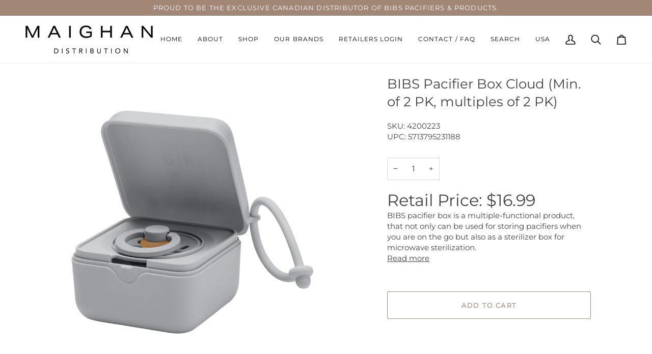

--- FILE ---
content_type: text/html; charset=utf-8
request_url: https://maighandistribution.com/collections/bibs-pacifier-boxes/products/bibs-pacifier-box-cloud-min-of-4-pk-multiples-of-4-pk
body_size: 29000
content:
<!doctype html>




<html class="no-js" lang="en" ><head>
               <script type='text/javascript'>var easylockdownLocationDisabled = true;</script> <script type='text/javascript' src='//maighandistribution.com/apps/easylockdown/easylockdown-1.0.8.min.js' data-no-instant></script> <script type='text/javascript'>if( typeof InstantClick == 'object' ) easylockdown.clearData();</script> <style type="text/css">#easylockdown-password-form{padding:30px 0;text-align:center}#easylockdown-wrapper,.easylockdown-form-holder{display:inline-block}#easylockdown-password{vertical-align:top;margin-bottom:16px;padding:8px 15px;line-height:1.2em;outline:0;box-shadow:none}#easylockdown-password-error{display:none;color:#fb8077;text-align:left}#easylockdown-password-error.easylockdown-error{border:1px solid #fb8077}#easylockdown-password-form-button:not(.easylockdown-native-styles){vertical-align:top;display:inline-block!important;height:auto!important;padding:8px 15px;background:#777;border-radius:3px;color:#fff!important;line-height:1.2em;text-decoration:none!important}.easylockdown-instantclick-fix,.easylockdown-item-selector{position:absolute;z-index:-999;display:none;height:0;width:0;font-size:0;line-height:0}.easylockdown-collection-item[data-eld-loc-can],.easylockdown-item-selector+*,.easylockdown-item[data-eld-loc-can]{display:none}.easylockdown404-content-container{padding:50px;text-align:center}.easylockdown404-title-holder .easylockdown-title-404{display:block;margin:0 0 1rem;font-size:2rem;line-height:2.5rem}</style>    <style type="text/css" id="easylockdown-hp-style">*[class*=easylockdown-price-holder],*[itemprop=price]:not([class*="easylockdown-price-"]),*[class~="price"]:not([class*="easylockdown-price-"]),*[class~="Price"]:not([class*="easylockdown-price-"]),*[id|="productPrice"]:not([class*="easylockdown-price-"]),*[class*="__price"]:not([class*="easylockdown-price-"]),*[class*="__Price"]:not([class*="easylockdown-price-"]),*[class*="-price"]:not([class*="easylockdown-price-"]),*[class*="-Price"]:not([class*="easylockdown-price-"]),*[class="money"]:not([class*="easylockdown-price-"]),*[id~="product-price"]:not([class*="easylockdown-price-"]),*[class~="cart__item-total"]:not([class*="easylockdown-price-"]),*[class*="__subtotal"]:not([class*="easylockdown-price-"]),*[class~=cart__price-wrapper]:not([class*="easylockdown-price-"]),.revy-upsell-offer-product-price-original:not([class*="easylockdown-price-"]),.qb-total-line-item:not([class*="easylockdown-price-"]),main.main-content .grid-link__container .grid-link .grid-link__title + .grid-link__meta:not([class*="easylockdown-price-"]),main.main-content #CartSection .cart__row span.cart__mini-labels + span.h5:not([class*="easylockdown-price-"]),#CartDrawer-CartItems .cart-item__details .cart-item__name + .product-option{ display: none !important; }</style> 

















<script type='text/javascript'>
  if( typeof easylockdown == 'object' ) {
    easylockdown.localeRootUrl = '';
    easylockdown.routerByLocation(); 

    easylockdown.onReady(function(e){
      easylockdown.priceBlocks = '*[class*=easylockdown-price-holder],*[itemprop=price],*[class~="price"],*[class~="Price"],*[id|="productPrice"],*[class*="__price"],*[class*="__Price"],*[class*="-price"],*[class*="-Price"],*[class="money"],*[id~="product-price"],*[class~="cart__item-total"],*[class*="__subtotal"],*[class~=cart__price-wrapper],.revy-upsell-offer-product-price-original,.qb-total-line-item,main.main-content .grid-link__container .grid-link .grid-link__title + .grid-link__meta,main.main-content #CartSection .cart__row span.cart__mini-labels + span.h5,#CartDrawer-CartItems .cart-item__details .cart-item__name + .product-option';
      easylockdown.hidePrice('', ''); 
      easylockdown.hideAllLinks();
    });
  }
</script>
  <meta charset="utf-8">
  <meta http-equiv="X-UA-Compatible" content="IE=edge,chrome=1">
  <meta name="viewport" content="width=device-width,initial-scale=1,viewport-fit=cover">
  <meta name="theme-color" content="#748cab"><link rel="canonical" href="https://maighandistribution.com/products/bibs-pacifier-box-cloud-min-of-4-pk-multiples-of-4-pk"><!-- ======================= Pipeline Theme V7.4.1 ========================= -->

  <!-- Preloading ================================================================== -->

  <link rel="preconnect" href="https://fonts.shopify.com" crossorigin>
  <link rel="preload" href="//maighandistribution.com/cdn/fonts/montserrat/montserrat_n4.81949fa0ac9fd2021e16436151e8eaa539321637.woff2" as="font" type="font/woff2" crossorigin>
  <link rel="preload" href="//maighandistribution.com/cdn/fonts/montserrat/montserrat_n4.81949fa0ac9fd2021e16436151e8eaa539321637.woff2" as="font" type="font/woff2" crossorigin>
  <link rel="preload" href="//maighandistribution.com/cdn/fonts/montserrat/montserrat_n4.81949fa0ac9fd2021e16436151e8eaa539321637.woff2" as="font" type="font/woff2" crossorigin>

  <!-- Title and description ================================================ --><link rel="shortcut icon" href="data:;base64,iVBORw0KGgo=">
  <title>
    

    BIBS Pacifier Box Cloud (Min. of 2 PK, multiples of 2 PK)
&ndash; MAIGHAN DISTRIBUTION CANADA

  </title><meta name="description" content="Retail Price: $16.99 BIBS pacifier box is a multiple-functional product, that not only can be used for storing pacifiers when you are on the go but also as a sterilizer box for microwave sterilization.We always recommend only sterilizing silicone pacifiers in the microwave - not pacifiers in natural rubber latex. Can h">
  <!-- /snippets/social-meta-tags.liquid --><meta property="og:site_name" content="MAIGHAN DISTRIBUTION CANADA">
<meta property="og:url" content="https://maighandistribution.com/products/bibs-pacifier-box-cloud-min-of-4-pk-multiples-of-4-pk">
<meta property="og:title" content="BIBS Pacifier Box Cloud (Min. of 2 PK, multiples of 2 PK)">
<meta property="og:type" content="product">
<meta property="og:description" content="Retail Price: $16.99 BIBS pacifier box is a multiple-functional product, that not only can be used for storing pacifiers when you are on the go but also as a sterilizer box for microwave sterilization.We always recommend only sterilizing silicone pacifiers in the microwave - not pacifiers in natural rubber latex. Can h"><meta property="og:price:amount" content="8.50">
  <meta property="og:price:currency" content="CAD">
      <meta property="og:image" content="http://maighandistribution.com/cdn/shop/products/4200223_5713795231188_BIBS_PacifierBox_Cloud_2_2000x2000_1.png?v=1664716002">
      <meta property="og:image:secure_url" content="https://maighandistribution.com/cdn/shop/products/4200223_5713795231188_BIBS_PacifierBox_Cloud_2_2000x2000_1.png?v=1664716002">
      <meta property="og:image:height" content="2000">
      <meta property="og:image:width" content="2000">
      <meta property="og:image" content="http://maighandistribution.com/cdn/shop/products/4200223_5713795231188_BIBS_PacifierBox_Cloud_4_2000x2000_65754e83-073c-4d48-8e14-f1dc8355df55.png?v=1664716002">
      <meta property="og:image:secure_url" content="https://maighandistribution.com/cdn/shop/products/4200223_5713795231188_BIBS_PacifierBox_Cloud_4_2000x2000_65754e83-073c-4d48-8e14-f1dc8355df55.png?v=1664716002">
      <meta property="og:image:height" content="2000">
      <meta property="og:image:width" content="2000">
      <meta property="og:image" content="http://maighandistribution.com/cdn/shop/products/4200223_5713795231188_BIBS_PacifierBox_Cloud_5_2000x2000_41d5cf70-f691-4f4f-b331-4af43996baf2.png?v=1664716002">
      <meta property="og:image:secure_url" content="https://maighandistribution.com/cdn/shop/products/4200223_5713795231188_BIBS_PacifierBox_Cloud_5_2000x2000_41d5cf70-f691-4f4f-b331-4af43996baf2.png?v=1664716002">
      <meta property="og:image:height" content="2000">
      <meta property="og:image:width" content="2000">
<meta property="twitter:image" content="http://maighandistribution.com/cdn/shop/products/4200223_5713795231188_BIBS_PacifierBox_Cloud_2_2000x2000_1_1200x1200.png?v=1664716002">

<meta name="twitter:site" content="@">
<meta name="twitter:card" content="summary_large_image">
<meta name="twitter:title" content="BIBS Pacifier Box Cloud (Min. of 2 PK, multiples of 2 PK)">
<meta name="twitter:description" content="Retail Price: $16.99 BIBS pacifier box is a multiple-functional product, that not only can be used for storing pacifiers when you are on the go but also as a sterilizer box for microwave sterilization.We always recommend only sterilizing silicone pacifiers in the microwave - not pacifiers in natural rubber latex. Can h"><!-- CSS ================================================================== -->

  <link href="//maighandistribution.com/cdn/shop/t/34/assets/font-settings.css?v=134620080874102181921764171611" rel="stylesheet" type="text/css" media="all" />

  <!-- /snippets/css-variables.liquid -->


<style data-shopify>

:root {
/* ================ Layout Variables ================ */






--LAYOUT-WIDTH: 1450px;
--LAYOUT-GUTTER: 24px;
--LAYOUT-GUTTER-OFFSET: -24px;
--NAV-GUTTER: 15px;
--LAYOUT-OUTER: 50px;

/* ================ Product video ================ */

--COLOR-VIDEO-BG: #f2f2f2;


/* ================ Color Variables ================ */

/* === Backgrounds ===*/
--COLOR-BG: #ffffff;
--COLOR-BG-ACCENT: #f7f5f4;

/* === Text colors ===*/
--COLOR-TEXT-DARK: #1f1919;
--COLOR-TEXT: #424242;
--COLOR-TEXT-LIGHT: #7b7b7b;

/* === Bright color ===*/
--COLOR-PRIMARY: #a28776;
--COLOR-PRIMARY-HOVER: #885e43;
--COLOR-PRIMARY-FADE: rgba(162, 135, 118, 0.05);
--COLOR-PRIMARY-FADE-HOVER: rgba(162, 135, 118, 0.1);--COLOR-PRIMARY-OPPOSITE: #ffffff;

/* === Secondary/link Color ===*/
--COLOR-SECONDARY: #748cab;
--COLOR-SECONDARY-HOVER: #3f6493;
--COLOR-SECONDARY-FADE: rgba(116, 140, 171, 0.05);
--COLOR-SECONDARY-FADE-HOVER: rgba(116, 140, 171, 0.1);--COLOR-SECONDARY-OPPOSITE: #ffffff;

/* === Shades of grey ===*/
--COLOR-A5:  rgba(66, 66, 66, 0.05);
--COLOR-A10: rgba(66, 66, 66, 0.1);
--COLOR-A20: rgba(66, 66, 66, 0.2);
--COLOR-A35: rgba(66, 66, 66, 0.35);
--COLOR-A50: rgba(66, 66, 66, 0.5);
--COLOR-A80: rgba(66, 66, 66, 0.8);
--COLOR-A90: rgba(66, 66, 66, 0.9);
--COLOR-A95: rgba(66, 66, 66, 0.95);


/* ================ Inverted Color Variables ================ */

--INVERSE-BG: #424242;
--INVERSE-BG-ACCENT: #1d1d1d;

/* === Text colors ===*/
--INVERSE-TEXT-DARK: #ffffff;
--INVERSE-TEXT: #ffffff;
--INVERSE-TEXT-LIGHT: #c6c6c6;

/* === Bright color ===*/
--INVERSE-PRIMARY: #d2815f;
--INVERSE-PRIMARY-HOVER: #c35121;
--INVERSE-PRIMARY-FADE: rgba(210, 129, 95, 0.05);
--INVERSE-PRIMARY-FADE-HOVER: rgba(210, 129, 95, 0.1);--INVERSE-PRIMARY-OPPOSITE: #000000;


/* === Second Color ===*/
--INVERSE-SECONDARY: #748cab;
--INVERSE-SECONDARY-HOVER: #3f6493;
--INVERSE-SECONDARY-FADE: rgba(116, 140, 171, 0.05);
--INVERSE-SECONDARY-FADE-HOVER: rgba(116, 140, 171, 0.1);--INVERSE-SECONDARY-OPPOSITE: #ffffff;


/* === Shades of grey ===*/
--INVERSE-A5:  rgba(255, 255, 255, 0.05);
--INVERSE-A10: rgba(255, 255, 255, 0.1);
--INVERSE-A20: rgba(255, 255, 255, 0.2);
--INVERSE-A35: rgba(255, 255, 255, 0.3);
--INVERSE-A80: rgba(255, 255, 255, 0.8);
--INVERSE-A90: rgba(255, 255, 255, 0.9);
--INVERSE-A95: rgba(255, 255, 255, 0.95);


/* ================ Bright Color Variables ================ */

--BRIGHT-BG: #d2815f;
--BRIGHT-BG-ACCENT: #94553a;

/* === Text colors ===*/
--BRIGHT-TEXT-DARK: #ffffff;
--BRIGHT-TEXT: #ffffff;
--BRIGHT-TEXT-LIGHT: #f2d9cf;

/* === Bright color ===*/
--BRIGHT-PRIMARY: #ff763d;
--BRIGHT-PRIMARY-HOVER: #f04600;
--BRIGHT-PRIMARY-FADE: rgba(255, 118, 61, 0.05);
--BRIGHT-PRIMARY-FADE-HOVER: rgba(255, 118, 61, 0.1);--BRIGHT-PRIMARY-OPPOSITE: #000000;


/* === Second Color ===*/
--BRIGHT-SECONDARY: #3d5aff;
--BRIGHT-SECONDARY-HOVER: #0024f0;
--BRIGHT-SECONDARY-FADE: rgba(61, 90, 255, 0.05);
--BRIGHT-SECONDARY-FADE-HOVER: rgba(61, 90, 255, 0.1);--BRIGHT-SECONDARY-OPPOSITE: #ffffff;


/* === Shades of grey ===*/
--BRIGHT-A5:  rgba(255, 255, 255, 0.05);
--BRIGHT-A10: rgba(255, 255, 255, 0.1);
--BRIGHT-A20: rgba(255, 255, 255, 0.2);
--BRIGHT-A35: rgba(255, 255, 255, 0.3);
--BRIGHT-A80: rgba(255, 255, 255, 0.8);
--BRIGHT-A90: rgba(255, 255, 255, 0.9);
--BRIGHT-A95: rgba(255, 255, 255, 0.95);


/* === Account Bar ===*/
--COLOR-ANNOUNCEMENT-BG: #a28776;
--COLOR-ANNOUNCEMENT-TEXT: #ffffff;

/* === Nav and dropdown link background ===*/
--COLOR-NAV: #ffffff;
--COLOR-NAV-TEXT: #000000;
--COLOR-NAV-TEXT-DARK: #000000;
--COLOR-NAV-TEXT-LIGHT: #4d4d4d;
--COLOR-NAV-BORDER: #f7f5f4;
--COLOR-NAV-A10: rgba(0, 0, 0, 0.1);
--COLOR-NAV-A50: rgba(0, 0, 0, 0.5);
--COLOR-HIGHLIGHT-LINK: #d2815f;

/* === Site Footer ===*/
--COLOR-FOOTER-BG: #424242;
--COLOR-FOOTER-TEXT: #ffffff;
--COLOR-FOOTER-A5: rgba(255, 255, 255, 0.05);
--COLOR-FOOTER-A15: rgba(255, 255, 255, 0.15);
--COLOR-FOOTER-A90: rgba(255, 255, 255, 0.9);

/* === Sub-Footer ===*/
--COLOR-SUB-FOOTER-BG: #1d1d1d;
--COLOR-SUB-FOOTER-TEXT: #dfdfdf;
--COLOR-SUB-FOOTER-A5: rgba(223, 223, 223, 0.05);
--COLOR-SUB-FOOTER-A15: rgba(223, 223, 223, 0.15);
--COLOR-SUB-FOOTER-A90: rgba(223, 223, 223, 0.9);

/* === Products ===*/
--PRODUCT-GRID-ASPECT-RATIO: 100%;

/* === Product badges ===*/
--COLOR-BADGE: #ffffff;
--COLOR-BADGE-TEXT: #424242;
--COLOR-BADGE-TEXT-DARK: #1f1919;
--COLOR-BADGE-TEXT-HOVER: #686868;
--COLOR-BADGE-HAIRLINE: #f6f6f6;

/* === Product item slider ===*/--COLOR-PRODUCT-SLIDER: #ffffff;--COLOR-PRODUCT-SLIDER-OPPOSITE: rgba(13, 13, 13, 0.06);/* === disabled form colors ===*/
--COLOR-DISABLED-BG: #ececec;
--COLOR-DISABLED-TEXT: #bdbdbd;

--INVERSE-DISABLED-BG: #555555;
--INVERSE-DISABLED-TEXT: #848484;


/* === Tailwind RGBA Palette ===*/
--RGB-CANVAS: 255 255 255;
--RGB-CONTENT: 66 66 66;
--RGB-PRIMARY: 162 135 118;
--RGB-SECONDARY: 116 140 171;

--RGB-DARK-CANVAS: 66 66 66;
--RGB-DARK-CONTENT: 255 255 255;
--RGB-DARK-PRIMARY: 210 129 95;
--RGB-DARK-SECONDARY: 116 140 171;

--RGB-BRIGHT-CANVAS: 210 129 95;
--RGB-BRIGHT-CONTENT: 255 255 255;
--RGB-BRIGHT-PRIMARY: 255 118 61;
--RGB-BRIGHT-SECONDARY: 61 90 255;

--RGB-PRIMARY-CONTRAST: 255 255 255;
--RGB-SECONDARY-CONTRAST: 255 255 255;

--RGB-DARK-PRIMARY-CONTRAST: 0 0 0;
--RGB-DARK-SECONDARY-CONTRAST: 255 255 255;

--RGB-BRIGHT-PRIMARY-CONTRAST: 0 0 0;
--RGB-BRIGHT-SECONDARY-CONTRAST: 255 255 255;


/* === Button Radius === */
--BUTTON-RADIUS: 2px;


/* === Icon Stroke Width === */
--ICON-STROKE-WIDTH: 2px;


/* ================ Typography ================ */

--FONT-STACK-BODY: Montserrat, sans-serif;
--FONT-STYLE-BODY: normal;
--FONT-WEIGHT-BODY: 400;
--FONT-WEIGHT-BODY-BOLD: 500;
--FONT-ADJUST-BODY: 1.0;

  --FONT-BODY-TRANSFORM: none;
  --FONT-BODY-LETTER-SPACING: normal;


--FONT-STACK-HEADING: Montserrat, sans-serif;
--FONT-STYLE-HEADING: normal;
--FONT-WEIGHT-HEADING: 400;
--FONT-WEIGHT-HEADING-BOLD: 500;
--FONT-ADJUST-HEADING: 1.0;

  --FONT-HEADING-TRANSFORM: none;
  --FONT-HEADING-LETTER-SPACING: normal;


--FONT-STACK-ACCENT: Montserrat, sans-serif;
--FONT-STYLE-ACCENT: normal;
--FONT-WEIGHT-ACCENT: 400;
--FONT-WEIGHT-ACCENT-BOLD: 500;
--FONT-ADJUST-ACCENT: 1.0;

  --FONT-ACCENT-TRANSFORM: uppercase;
  --FONT-ACCENT-LETTER-SPACING: 0.09em;

--TYPE-STACK-NAV: Montserrat, sans-serif;
--TYPE-STYLE-NAV: normal;
--TYPE-ADJUST-NAV: 1.0;
--TYPE-WEIGHT-NAV: 400;

  --FONT-NAV-TRANSFORM: uppercase;
  --FONT-NAV-LETTER-SPACING: 0.09em;

--TYPE-STACK-BUTTON: Montserrat, sans-serif;
--TYPE-STYLE-BUTTON: normal;
--TYPE-ADJUST-BUTTON: 1.0;
--TYPE-WEIGHT-BUTTON: 500;

  --FONT-BUTTON-TRANSFORM: uppercase;
  --FONT-BUTTON-LETTER-SPACING: 0.09em;

--TYPE-STACK-KICKER: Montserrat, sans-serif;
--TYPE-STYLE-KICKER: normal;
--TYPE-ADJUST-KICKER: 1.0;
--TYPE-WEIGHT-KICKER: 500;

  --FONT-KICKER-TRANSFORM: uppercase;
  --FONT-KICKER-LETTER-SPACING: 0.09em;


--ICO-SELECT: url('//maighandistribution.com/cdn/shop/t/34/assets/ico-select.svg?v=30263340977227285681729117745');

/* ================ Photo correction ================ */
--PHOTO-CORRECTION: 100%;



}


/* ================ Typography ================ */
/* ================ type-scale.com ============ */

/* 1.16 base 13 */
:root {
 --font-1: 10px;
 --font-2: 11.3px;
 --font-3: 12px;
 --font-4: 13px;
 --font-5: 15.5px;
 --font-6: 17px;
 --font-7: 20px;
 --font-8: 23.5px;
 --font-9: 27px;
 --font-10:32px;
 --font-11:37px;
 --font-12:43px;
 --font-13:49px;
 --font-14:57px;
 --font-15:67px;
}

/* 1.175 base 13.5 */
@media only screen and (min-width: 480px) and (max-width: 1099px) {
  :root {
    --font-1: 10px;
    --font-2: 11.5px;
    --font-3: 12.5px;
    --font-4: 13.5px;
    --font-5: 16px;
    --font-6: 18px;
    --font-7: 21px;
    --font-8: 25px;
    --font-9: 29px;
    --font-10:34px;
    --font-11:40px;
    --font-12:47px;
    --font-13:56px;
    --font-14:65px;
   --font-15:77px;
  }
}
/* 1.22 base 14.5 */
@media only screen and (min-width: 1100px) {
  :root {
    --font-1: 10px;
    --font-2: 11.5px;
    --font-3: 13px;
    --font-4: 14.5px;
    --font-5: 17.5px;
    --font-6: 22px;
    --font-7: 26px;
    --font-8: 32px;
    --font-9: 39px;
    --font-10:48px;
    --font-11:58px;
    --font-12:71px;
    --font-13:87px;
    --font-14:106px;
    --font-15:129px;
 }
}


</style>


  <link href="//maighandistribution.com/cdn/shop/t/34/assets/theme.css?v=57825789276972122051764172535" rel="stylesheet" type="text/css" media="all" />

  <script>
    document.documentElement.className = document.documentElement.className.replace('no-js', 'js');

    
      document.documentElement.classList.add('aos-initialized');let root = '/';
    if (root[root.length - 1] !== '/') {
      root = `${root}/`;
    }
    var theme = {
      routes: {
        root_url: root,
        cart: '/cart',
        cart_add_url: '/cart/add',
        product_recommendations_url: '/recommendations/products',
        account_addresses_url: '/account/addresses',
        predictive_search_url: '/search/suggest'
      },
      state: {
        cartOpen: null,
      },
      sizes: {
        small: 480,
        medium: 768,
        large: 1100,
        widescreen: 1400
      },
      assets: {
        photoswipe: '//maighandistribution.com/cdn/shop/t/34/assets/photoswipe.js?v=169308975333299535361729117717',
        smoothscroll: '//maighandistribution.com/cdn/shop/t/34/assets/smoothscroll.js?v=37906625415260927261729117717',
        swatches: '//maighandistribution.com/cdn/shop/t/34/assets/swatches.json?v=154940297821828866241729117717',
        noImage: '//maighandistribution.com/cdn/shopifycloud/storefront/assets/no-image-2048-a2addb12.gif',
        base: '//maighandistribution.com/cdn/shop/t/34/assets/'
      },
      strings: {
        swatchesKey: "Color, Colour",
        addToCart: "Add to Cart",
        estimateShipping: "Estimate shipping",
        noShippingAvailable: "We do not ship to this destination.",
        free: "Free",
        from: "From",
        preOrder: "Pre-order",
        soldOut: "Coming Soon",
        sale: "Sale",
        subscription: "Subscription",
        unavailable: "Unavailable",
        unitPrice: "",
        unitPriceSeparator: "per",
        stockout: "All available stock is in cart",
        products: "Products",
        pages: "Pages",
        collections: "Collections",
        resultsFor: "Results for",
        noResultsFor: "No results for",
        articles: "Articles",
        successMessage: "Link copied to clipboard",
      },
      settings: {
        badge_sale_type: "dollar",
        animate_hover: true,
        animate_scroll: true,
        show_locale_desktop: null,
        show_locale_mobile: null,
        show_currency_desktop: null,
        show_currency_mobile: null,
        currency_select_type: "country",
        currency_code_enable: false,
        cycle_images_hover_delay: 1.5
      },
      info: {
        name: 'pipeline'
      },
      version: '7.4.1',
      moneyFormat: "${{amount}}",
      shopCurrency: "CAD",
      currencyCode: "CAD"
    }
    let windowInnerHeight = window.innerHeight;
    document.documentElement.style.setProperty('--full-screen', `${windowInnerHeight}px`);
    document.documentElement.style.setProperty('--three-quarters', `${windowInnerHeight * 0.75}px`);
    document.documentElement.style.setProperty('--two-thirds', `${windowInnerHeight * 0.66}px`);
    document.documentElement.style.setProperty('--one-half', `${windowInnerHeight * 0.5}px`);
    document.documentElement.style.setProperty('--one-third', `${windowInnerHeight * 0.33}px`);
    document.documentElement.style.setProperty('--one-fifth', `${windowInnerHeight * 0.2}px`);

    window.isRTL = document.documentElement.getAttribute('dir') === 'rtl';
  </script><!-- Theme Javascript ============================================================== -->
  <script src="//maighandistribution.com/cdn/shop/t/34/assets/vendor.js?v=69555399850987115801729117717" defer="defer"></script>
  <script src="//maighandistribution.com/cdn/shop/t/34/assets/theme.js?v=155181627301911054061729117717" defer="defer"></script>

  <script>
    (function () {
      function onPageShowEvents() {
        if ('requestIdleCallback' in window) {
          requestIdleCallback(initCartEvent, { timeout: 500 })
        } else {
          initCartEvent()
        }
        function initCartEvent(){
          window.fetch(window.theme.routes.cart + '.js')
          .then((response) => {
            if(!response.ok){
              throw {status: response.statusText};
            }
            return response.json();
          })
          .then((response) => {
            document.dispatchEvent(new CustomEvent('theme:cart:change', {
              detail: {
                cart: response,
              },
              bubbles: true,
            }));
            return response;
          })
          .catch((e) => {
            console.error(e);
          });
        }
      };
      window.onpageshow = onPageShowEvents;
    })();
  </script>

  <script type="text/javascript">
    if (window.MSInputMethodContext && document.documentMode) {
      var scripts = document.getElementsByTagName('script')[0];
      var polyfill = document.createElement("script");
      polyfill.defer = true;
      polyfill.src = "//maighandistribution.com/cdn/shop/t/34/assets/ie11.js?v=144489047535103983231729117717";

      scripts.parentNode.insertBefore(polyfill, scripts);
    }
  </script>

  <!-- Shopify app scripts =========================================================== -->
  <script>window.performance && window.performance.mark && window.performance.mark('shopify.content_for_header.start');</script><meta id="shopify-digital-wallet" name="shopify-digital-wallet" content="/1344897079/digital_wallets/dialog">
<link rel="alternate" type="application/json+oembed" href="https://maighandistribution.com/products/bibs-pacifier-box-cloud-min-of-4-pk-multiples-of-4-pk.oembed">
<script async="async" src="/checkouts/internal/preloads.js?locale=en-CA"></script>
<script id="shopify-features" type="application/json">{"accessToken":"5503c659fa6de4445fbffb1ec5a603b0","betas":["rich-media-storefront-analytics"],"domain":"maighandistribution.com","predictiveSearch":true,"shopId":1344897079,"locale":"en"}</script>
<script>var Shopify = Shopify || {};
Shopify.shop = "maighandistribution.myshopify.com";
Shopify.locale = "en";
Shopify.currency = {"active":"CAD","rate":"1.0"};
Shopify.country = "CA";
Shopify.theme = {"name":"CURRENT JAN 31 -  OFFICIAL FUTURE MDI DEMO THEME","id":144868475096,"schema_name":"Pipeline","schema_version":"7.4.1","theme_store_id":739,"role":"main"};
Shopify.theme.handle = "null";
Shopify.theme.style = {"id":null,"handle":null};
Shopify.cdnHost = "maighandistribution.com/cdn";
Shopify.routes = Shopify.routes || {};
Shopify.routes.root = "/";</script>
<script type="module">!function(o){(o.Shopify=o.Shopify||{}).modules=!0}(window);</script>
<script>!function(o){function n(){var o=[];function n(){o.push(Array.prototype.slice.apply(arguments))}return n.q=o,n}var t=o.Shopify=o.Shopify||{};t.loadFeatures=n(),t.autoloadFeatures=n()}(window);</script>
<script id="shop-js-analytics" type="application/json">{"pageType":"product"}</script>
<script defer="defer" async type="module" src="//maighandistribution.com/cdn/shopifycloud/shop-js/modules/v2/client.init-shop-cart-sync_BN7fPSNr.en.esm.js"></script>
<script defer="defer" async type="module" src="//maighandistribution.com/cdn/shopifycloud/shop-js/modules/v2/chunk.common_Cbph3Kss.esm.js"></script>
<script defer="defer" async type="module" src="//maighandistribution.com/cdn/shopifycloud/shop-js/modules/v2/chunk.modal_DKumMAJ1.esm.js"></script>
<script type="module">
  await import("//maighandistribution.com/cdn/shopifycloud/shop-js/modules/v2/client.init-shop-cart-sync_BN7fPSNr.en.esm.js");
await import("//maighandistribution.com/cdn/shopifycloud/shop-js/modules/v2/chunk.common_Cbph3Kss.esm.js");
await import("//maighandistribution.com/cdn/shopifycloud/shop-js/modules/v2/chunk.modal_DKumMAJ1.esm.js");

  window.Shopify.SignInWithShop?.initShopCartSync?.({"fedCMEnabled":true,"windoidEnabled":true});

</script>
<script>(function() {
  var isLoaded = false;
  function asyncLoad() {
    if (isLoaded) return;
    isLoaded = true;
    var urls = ["https:\/\/www.orderlogicapp.com\/embedded_js\/production_base.js?1590842002\u0026shop=maighandistribution.myshopify.com","https:\/\/cdn.reamaze.com\/assets\/reamaze-loader.js?shop=maighandistribution.myshopify.com","https:\/\/cdn.one.store\/javascript\/dist\/1.0\/jcr-widget.js?account_id=shopify:maighandistribution.myshopify.com\u0026shop=maighandistribution.myshopify.com","https:\/\/gtranslate.io\/shopify\/gtranslate.js?shop=maighandistribution.myshopify.com","https:\/\/customer-first-focus.b-cdn.net\/cffPCLoader_min.js?shop=maighandistribution.myshopify.com"];
    for (var i = 0; i < urls.length; i++) {
      var s = document.createElement('script');
      s.type = 'text/javascript';
      s.async = true;
      s.src = urls[i];
      var x = document.getElementsByTagName('script')[0];
      x.parentNode.insertBefore(s, x);
    }
  };
  if(window.attachEvent) {
    window.attachEvent('onload', asyncLoad);
  } else {
    window.addEventListener('load', asyncLoad, false);
  }
})();</script>
<script id="__st">var __st={"a":1344897079,"offset":-18000,"reqid":"65e3314b-79e4-4620-b0ee-d61b15820952-1769828707","pageurl":"maighandistribution.com\/collections\/bibs-pacifier-boxes\/products\/bibs-pacifier-box-cloud-min-of-4-pk-multiples-of-4-pk","u":"1a10a23d21b9","p":"product","rtyp":"product","rid":7836338946264};</script>
<script>window.ShopifyPaypalV4VisibilityTracking = true;</script>
<script id="captcha-bootstrap">!function(){'use strict';const t='contact',e='account',n='new_comment',o=[[t,t],['blogs',n],['comments',n],[t,'customer']],c=[[e,'customer_login'],[e,'guest_login'],[e,'recover_customer_password'],[e,'create_customer']],r=t=>t.map((([t,e])=>`form[action*='/${t}']:not([data-nocaptcha='true']) input[name='form_type'][value='${e}']`)).join(','),a=t=>()=>t?[...document.querySelectorAll(t)].map((t=>t.form)):[];function s(){const t=[...o],e=r(t);return a(e)}const i='password',u='form_key',d=['recaptcha-v3-token','g-recaptcha-response','h-captcha-response',i],f=()=>{try{return window.sessionStorage}catch{return}},m='__shopify_v',_=t=>t.elements[u];function p(t,e,n=!1){try{const o=window.sessionStorage,c=JSON.parse(o.getItem(e)),{data:r}=function(t){const{data:e,action:n}=t;return t[m]||n?{data:e,action:n}:{data:t,action:n}}(c);for(const[e,n]of Object.entries(r))t.elements[e]&&(t.elements[e].value=n);n&&o.removeItem(e)}catch(o){console.error('form repopulation failed',{error:o})}}const l='form_type',E='cptcha';function T(t){t.dataset[E]=!0}const w=window,h=w.document,L='Shopify',v='ce_forms',y='captcha';let A=!1;((t,e)=>{const n=(g='f06e6c50-85a8-45c8-87d0-21a2b65856fe',I='https://cdn.shopify.com/shopifycloud/storefront-forms-hcaptcha/ce_storefront_forms_captcha_hcaptcha.v1.5.2.iife.js',D={infoText:'Protected by hCaptcha',privacyText:'Privacy',termsText:'Terms'},(t,e,n)=>{const o=w[L][v],c=o.bindForm;if(c)return c(t,g,e,D).then(n);var r;o.q.push([[t,g,e,D],n]),r=I,A||(h.body.append(Object.assign(h.createElement('script'),{id:'captcha-provider',async:!0,src:r})),A=!0)});var g,I,D;w[L]=w[L]||{},w[L][v]=w[L][v]||{},w[L][v].q=[],w[L][y]=w[L][y]||{},w[L][y].protect=function(t,e){n(t,void 0,e),T(t)},Object.freeze(w[L][y]),function(t,e,n,w,h,L){const[v,y,A,g]=function(t,e,n){const i=e?o:[],u=t?c:[],d=[...i,...u],f=r(d),m=r(i),_=r(d.filter((([t,e])=>n.includes(e))));return[a(f),a(m),a(_),s()]}(w,h,L),I=t=>{const e=t.target;return e instanceof HTMLFormElement?e:e&&e.form},D=t=>v().includes(t);t.addEventListener('submit',(t=>{const e=I(t);if(!e)return;const n=D(e)&&!e.dataset.hcaptchaBound&&!e.dataset.recaptchaBound,o=_(e),c=g().includes(e)&&(!o||!o.value);(n||c)&&t.preventDefault(),c&&!n&&(function(t){try{if(!f())return;!function(t){const e=f();if(!e)return;const n=_(t);if(!n)return;const o=n.value;o&&e.removeItem(o)}(t);const e=Array.from(Array(32),(()=>Math.random().toString(36)[2])).join('');!function(t,e){_(t)||t.append(Object.assign(document.createElement('input'),{type:'hidden',name:u})),t.elements[u].value=e}(t,e),function(t,e){const n=f();if(!n)return;const o=[...t.querySelectorAll(`input[type='${i}']`)].map((({name:t})=>t)),c=[...d,...o],r={};for(const[a,s]of new FormData(t).entries())c.includes(a)||(r[a]=s);n.setItem(e,JSON.stringify({[m]:1,action:t.action,data:r}))}(t,e)}catch(e){console.error('failed to persist form',e)}}(e),e.submit())}));const S=(t,e)=>{t&&!t.dataset[E]&&(n(t,e.some((e=>e===t))),T(t))};for(const o of['focusin','change'])t.addEventListener(o,(t=>{const e=I(t);D(e)&&S(e,y())}));const B=e.get('form_key'),M=e.get(l),P=B&&M;t.addEventListener('DOMContentLoaded',(()=>{const t=y();if(P)for(const e of t)e.elements[l].value===M&&p(e,B);[...new Set([...A(),...v().filter((t=>'true'===t.dataset.shopifyCaptcha))])].forEach((e=>S(e,t)))}))}(h,new URLSearchParams(w.location.search),n,t,e,['guest_login'])})(!0,!0)}();</script>
<script integrity="sha256-4kQ18oKyAcykRKYeNunJcIwy7WH5gtpwJnB7kiuLZ1E=" data-source-attribution="shopify.loadfeatures" defer="defer" src="//maighandistribution.com/cdn/shopifycloud/storefront/assets/storefront/load_feature-a0a9edcb.js" crossorigin="anonymous"></script>
<script data-source-attribution="shopify.dynamic_checkout.dynamic.init">var Shopify=Shopify||{};Shopify.PaymentButton=Shopify.PaymentButton||{isStorefrontPortableWallets:!0,init:function(){window.Shopify.PaymentButton.init=function(){};var t=document.createElement("script");t.src="https://maighandistribution.com/cdn/shopifycloud/portable-wallets/latest/portable-wallets.en.js",t.type="module",document.head.appendChild(t)}};
</script>
<script data-source-attribution="shopify.dynamic_checkout.buyer_consent">
  function portableWalletsHideBuyerConsent(e){var t=document.getElementById("shopify-buyer-consent"),n=document.getElementById("shopify-subscription-policy-button");t&&n&&(t.classList.add("hidden"),t.setAttribute("aria-hidden","true"),n.removeEventListener("click",e))}function portableWalletsShowBuyerConsent(e){var t=document.getElementById("shopify-buyer-consent"),n=document.getElementById("shopify-subscription-policy-button");t&&n&&(t.classList.remove("hidden"),t.removeAttribute("aria-hidden"),n.addEventListener("click",e))}window.Shopify?.PaymentButton&&(window.Shopify.PaymentButton.hideBuyerConsent=portableWalletsHideBuyerConsent,window.Shopify.PaymentButton.showBuyerConsent=portableWalletsShowBuyerConsent);
</script>
<script data-source-attribution="shopify.dynamic_checkout.cart.bootstrap">document.addEventListener("DOMContentLoaded",(function(){function t(){return document.querySelector("shopify-accelerated-checkout-cart, shopify-accelerated-checkout")}if(t())Shopify.PaymentButton.init();else{new MutationObserver((function(e,n){t()&&(Shopify.PaymentButton.init(),n.disconnect())})).observe(document.body,{childList:!0,subtree:!0})}}));
</script>

<script>window.performance && window.performance.mark && window.performance.mark('shopify.content_for_header.end');</script>
<link href="https://monorail-edge.shopifysvc.com" rel="dns-prefetch">
<script>(function(){if ("sendBeacon" in navigator && "performance" in window) {try {var session_token_from_headers = performance.getEntriesByType('navigation')[0].serverTiming.find(x => x.name == '_s').description;} catch {var session_token_from_headers = undefined;}var session_cookie_matches = document.cookie.match(/_shopify_s=([^;]*)/);var session_token_from_cookie = session_cookie_matches && session_cookie_matches.length === 2 ? session_cookie_matches[1] : "";var session_token = session_token_from_headers || session_token_from_cookie || "";function handle_abandonment_event(e) {var entries = performance.getEntries().filter(function(entry) {return /monorail-edge.shopifysvc.com/.test(entry.name);});if (!window.abandonment_tracked && entries.length === 0) {window.abandonment_tracked = true;var currentMs = Date.now();var navigation_start = performance.timing.navigationStart;var payload = {shop_id: 1344897079,url: window.location.href,navigation_start,duration: currentMs - navigation_start,session_token,page_type: "product"};window.navigator.sendBeacon("https://monorail-edge.shopifysvc.com/v1/produce", JSON.stringify({schema_id: "online_store_buyer_site_abandonment/1.1",payload: payload,metadata: {event_created_at_ms: currentMs,event_sent_at_ms: currentMs}}));}}window.addEventListener('pagehide', handle_abandonment_event);}}());</script>
<script id="web-pixels-manager-setup">(function e(e,d,r,n,o){if(void 0===o&&(o={}),!Boolean(null===(a=null===(i=window.Shopify)||void 0===i?void 0:i.analytics)||void 0===a?void 0:a.replayQueue)){var i,a;window.Shopify=window.Shopify||{};var t=window.Shopify;t.analytics=t.analytics||{};var s=t.analytics;s.replayQueue=[],s.publish=function(e,d,r){return s.replayQueue.push([e,d,r]),!0};try{self.performance.mark("wpm:start")}catch(e){}var l=function(){var e={modern:/Edge?\/(1{2}[4-9]|1[2-9]\d|[2-9]\d{2}|\d{4,})\.\d+(\.\d+|)|Firefox\/(1{2}[4-9]|1[2-9]\d|[2-9]\d{2}|\d{4,})\.\d+(\.\d+|)|Chrom(ium|e)\/(9{2}|\d{3,})\.\d+(\.\d+|)|(Maci|X1{2}).+ Version\/(15\.\d+|(1[6-9]|[2-9]\d|\d{3,})\.\d+)([,.]\d+|)( \(\w+\)|)( Mobile\/\w+|) Safari\/|Chrome.+OPR\/(9{2}|\d{3,})\.\d+\.\d+|(CPU[ +]OS|iPhone[ +]OS|CPU[ +]iPhone|CPU IPhone OS|CPU iPad OS)[ +]+(15[._]\d+|(1[6-9]|[2-9]\d|\d{3,})[._]\d+)([._]\d+|)|Android:?[ /-](13[3-9]|1[4-9]\d|[2-9]\d{2}|\d{4,})(\.\d+|)(\.\d+|)|Android.+Firefox\/(13[5-9]|1[4-9]\d|[2-9]\d{2}|\d{4,})\.\d+(\.\d+|)|Android.+Chrom(ium|e)\/(13[3-9]|1[4-9]\d|[2-9]\d{2}|\d{4,})\.\d+(\.\d+|)|SamsungBrowser\/([2-9]\d|\d{3,})\.\d+/,legacy:/Edge?\/(1[6-9]|[2-9]\d|\d{3,})\.\d+(\.\d+|)|Firefox\/(5[4-9]|[6-9]\d|\d{3,})\.\d+(\.\d+|)|Chrom(ium|e)\/(5[1-9]|[6-9]\d|\d{3,})\.\d+(\.\d+|)([\d.]+$|.*Safari\/(?![\d.]+ Edge\/[\d.]+$))|(Maci|X1{2}).+ Version\/(10\.\d+|(1[1-9]|[2-9]\d|\d{3,})\.\d+)([,.]\d+|)( \(\w+\)|)( Mobile\/\w+|) Safari\/|Chrome.+OPR\/(3[89]|[4-9]\d|\d{3,})\.\d+\.\d+|(CPU[ +]OS|iPhone[ +]OS|CPU[ +]iPhone|CPU IPhone OS|CPU iPad OS)[ +]+(10[._]\d+|(1[1-9]|[2-9]\d|\d{3,})[._]\d+)([._]\d+|)|Android:?[ /-](13[3-9]|1[4-9]\d|[2-9]\d{2}|\d{4,})(\.\d+|)(\.\d+|)|Mobile Safari.+OPR\/([89]\d|\d{3,})\.\d+\.\d+|Android.+Firefox\/(13[5-9]|1[4-9]\d|[2-9]\d{2}|\d{4,})\.\d+(\.\d+|)|Android.+Chrom(ium|e)\/(13[3-9]|1[4-9]\d|[2-9]\d{2}|\d{4,})\.\d+(\.\d+|)|Android.+(UC? ?Browser|UCWEB|U3)[ /]?(15\.([5-9]|\d{2,})|(1[6-9]|[2-9]\d|\d{3,})\.\d+)\.\d+|SamsungBrowser\/(5\.\d+|([6-9]|\d{2,})\.\d+)|Android.+MQ{2}Browser\/(14(\.(9|\d{2,})|)|(1[5-9]|[2-9]\d|\d{3,})(\.\d+|))(\.\d+|)|K[Aa][Ii]OS\/(3\.\d+|([4-9]|\d{2,})\.\d+)(\.\d+|)/},d=e.modern,r=e.legacy,n=navigator.userAgent;return n.match(d)?"modern":n.match(r)?"legacy":"unknown"}(),u="modern"===l?"modern":"legacy",c=(null!=n?n:{modern:"",legacy:""})[u],f=function(e){return[e.baseUrl,"/wpm","/b",e.hashVersion,"modern"===e.buildTarget?"m":"l",".js"].join("")}({baseUrl:d,hashVersion:r,buildTarget:u}),m=function(e){var d=e.version,r=e.bundleTarget,n=e.surface,o=e.pageUrl,i=e.monorailEndpoint;return{emit:function(e){var a=e.status,t=e.errorMsg,s=(new Date).getTime(),l=JSON.stringify({metadata:{event_sent_at_ms:s},events:[{schema_id:"web_pixels_manager_load/3.1",payload:{version:d,bundle_target:r,page_url:o,status:a,surface:n,error_msg:t},metadata:{event_created_at_ms:s}}]});if(!i)return console&&console.warn&&console.warn("[Web Pixels Manager] No Monorail endpoint provided, skipping logging."),!1;try{return self.navigator.sendBeacon.bind(self.navigator)(i,l)}catch(e){}var u=new XMLHttpRequest;try{return u.open("POST",i,!0),u.setRequestHeader("Content-Type","text/plain"),u.send(l),!0}catch(e){return console&&console.warn&&console.warn("[Web Pixels Manager] Got an unhandled error while logging to Monorail."),!1}}}}({version:r,bundleTarget:l,surface:e.surface,pageUrl:self.location.href,monorailEndpoint:e.monorailEndpoint});try{o.browserTarget=l,function(e){var d=e.src,r=e.async,n=void 0===r||r,o=e.onload,i=e.onerror,a=e.sri,t=e.scriptDataAttributes,s=void 0===t?{}:t,l=document.createElement("script"),u=document.querySelector("head"),c=document.querySelector("body");if(l.async=n,l.src=d,a&&(l.integrity=a,l.crossOrigin="anonymous"),s)for(var f in s)if(Object.prototype.hasOwnProperty.call(s,f))try{l.dataset[f]=s[f]}catch(e){}if(o&&l.addEventListener("load",o),i&&l.addEventListener("error",i),u)u.appendChild(l);else{if(!c)throw new Error("Did not find a head or body element to append the script");c.appendChild(l)}}({src:f,async:!0,onload:function(){if(!function(){var e,d;return Boolean(null===(d=null===(e=window.Shopify)||void 0===e?void 0:e.analytics)||void 0===d?void 0:d.initialized)}()){var d=window.webPixelsManager.init(e)||void 0;if(d){var r=window.Shopify.analytics;r.replayQueue.forEach((function(e){var r=e[0],n=e[1],o=e[2];d.publishCustomEvent(r,n,o)})),r.replayQueue=[],r.publish=d.publishCustomEvent,r.visitor=d.visitor,r.initialized=!0}}},onerror:function(){return m.emit({status:"failed",errorMsg:"".concat(f," has failed to load")})},sri:function(e){var d=/^sha384-[A-Za-z0-9+/=]+$/;return"string"==typeof e&&d.test(e)}(c)?c:"",scriptDataAttributes:o}),m.emit({status:"loading"})}catch(e){m.emit({status:"failed",errorMsg:(null==e?void 0:e.message)||"Unknown error"})}}})({shopId: 1344897079,storefrontBaseUrl: "https://maighandistribution.com",extensionsBaseUrl: "https://extensions.shopifycdn.com/cdn/shopifycloud/web-pixels-manager",monorailEndpoint: "https://monorail-edge.shopifysvc.com/unstable/produce_batch",surface: "storefront-renderer",enabledBetaFlags: ["2dca8a86"],webPixelsConfigList: [{"id":"663584984","configuration":"{\"accountID\":\"905376\"}","eventPayloadVersion":"v1","runtimeContext":"STRICT","scriptVersion":"0a69f6d02538fd56e20f2f152efb5318","type":"APP","apiClientId":11218583553,"privacyPurposes":["ANALYTICS","MARKETING","SALE_OF_DATA"],"dataSharingAdjustments":{"protectedCustomerApprovalScopes":["read_customer_address","read_customer_email","read_customer_name","read_customer_personal_data","read_customer_phone"]}},{"id":"shopify-app-pixel","configuration":"{}","eventPayloadVersion":"v1","runtimeContext":"STRICT","scriptVersion":"0450","apiClientId":"shopify-pixel","type":"APP","privacyPurposes":["ANALYTICS","MARKETING"]},{"id":"shopify-custom-pixel","eventPayloadVersion":"v1","runtimeContext":"LAX","scriptVersion":"0450","apiClientId":"shopify-pixel","type":"CUSTOM","privacyPurposes":["ANALYTICS","MARKETING"]}],isMerchantRequest: false,initData: {"shop":{"name":"MAIGHAN DISTRIBUTION CANADA","paymentSettings":{"currencyCode":"CAD"},"myshopifyDomain":"maighandistribution.myshopify.com","countryCode":"CA","storefrontUrl":"https:\/\/maighandistribution.com"},"customer":null,"cart":null,"checkout":null,"productVariants":[{"price":{"amount":8.5,"currencyCode":"CAD"},"product":{"title":"BIBS Pacifier Box Cloud (Min. of 2 PK, multiples of 2 PK)","vendor":"Bibs Denmark","id":"7836338946264","untranslatedTitle":"BIBS Pacifier Box Cloud (Min. of 2 PK, multiples of 2 PK)","url":"\/products\/bibs-pacifier-box-cloud-min-of-4-pk-multiples-of-4-pk","type":"Pacifiers \u0026 Teethers"},"id":"43363572777176","image":{"src":"\/\/maighandistribution.com\/cdn\/shop\/products\/4200223_5713795231188_BIBS_PacifierBox_Cloud_2_2000x2000_1.png?v=1664716002"},"sku":"4200223","title":"Default Title","untranslatedTitle":"Default Title"}],"purchasingCompany":null},},"https://maighandistribution.com/cdn","1d2a099fw23dfb22ep557258f5m7a2edbae",{"modern":"","legacy":""},{"shopId":"1344897079","storefrontBaseUrl":"https:\/\/maighandistribution.com","extensionBaseUrl":"https:\/\/extensions.shopifycdn.com\/cdn\/shopifycloud\/web-pixels-manager","surface":"storefront-renderer","enabledBetaFlags":"[\"2dca8a86\"]","isMerchantRequest":"false","hashVersion":"1d2a099fw23dfb22ep557258f5m7a2edbae","publish":"custom","events":"[[\"page_viewed\",{}],[\"product_viewed\",{\"productVariant\":{\"price\":{\"amount\":8.5,\"currencyCode\":\"CAD\"},\"product\":{\"title\":\"BIBS Pacifier Box Cloud (Min. of 2 PK, multiples of 2 PK)\",\"vendor\":\"Bibs Denmark\",\"id\":\"7836338946264\",\"untranslatedTitle\":\"BIBS Pacifier Box Cloud (Min. of 2 PK, multiples of 2 PK)\",\"url\":\"\/products\/bibs-pacifier-box-cloud-min-of-4-pk-multiples-of-4-pk\",\"type\":\"Pacifiers \u0026 Teethers\"},\"id\":\"43363572777176\",\"image\":{\"src\":\"\/\/maighandistribution.com\/cdn\/shop\/products\/4200223_5713795231188_BIBS_PacifierBox_Cloud_2_2000x2000_1.png?v=1664716002\"},\"sku\":\"4200223\",\"title\":\"Default Title\",\"untranslatedTitle\":\"Default Title\"}}]]"});</script><script>
  window.ShopifyAnalytics = window.ShopifyAnalytics || {};
  window.ShopifyAnalytics.meta = window.ShopifyAnalytics.meta || {};
  window.ShopifyAnalytics.meta.currency = 'CAD';
  var meta = {"product":{"id":7836338946264,"gid":"gid:\/\/shopify\/Product\/7836338946264","vendor":"Bibs Denmark","type":"Pacifiers \u0026 Teethers","handle":"bibs-pacifier-box-cloud-min-of-4-pk-multiples-of-4-pk","variants":[{"id":43363572777176,"price":850,"name":"BIBS Pacifier Box Cloud (Min. of 2 PK, multiples of 2 PK)","public_title":null,"sku":"4200223"}],"remote":false},"page":{"pageType":"product","resourceType":"product","resourceId":7836338946264,"requestId":"65e3314b-79e4-4620-b0ee-d61b15820952-1769828707"}};
  for (var attr in meta) {
    window.ShopifyAnalytics.meta[attr] = meta[attr];
  }
</script>
<script class="analytics">
  (function () {
    var customDocumentWrite = function(content) {
      var jquery = null;

      if (window.jQuery) {
        jquery = window.jQuery;
      } else if (window.Checkout && window.Checkout.$) {
        jquery = window.Checkout.$;
      }

      if (jquery) {
        jquery('body').append(content);
      }
    };

    var hasLoggedConversion = function(token) {
      if (token) {
        return document.cookie.indexOf('loggedConversion=' + token) !== -1;
      }
      return false;
    }

    var setCookieIfConversion = function(token) {
      if (token) {
        var twoMonthsFromNow = new Date(Date.now());
        twoMonthsFromNow.setMonth(twoMonthsFromNow.getMonth() + 2);

        document.cookie = 'loggedConversion=' + token + '; expires=' + twoMonthsFromNow;
      }
    }

    var trekkie = window.ShopifyAnalytics.lib = window.trekkie = window.trekkie || [];
    if (trekkie.integrations) {
      return;
    }
    trekkie.methods = [
      'identify',
      'page',
      'ready',
      'track',
      'trackForm',
      'trackLink'
    ];
    trekkie.factory = function(method) {
      return function() {
        var args = Array.prototype.slice.call(arguments);
        args.unshift(method);
        trekkie.push(args);
        return trekkie;
      };
    };
    for (var i = 0; i < trekkie.methods.length; i++) {
      var key = trekkie.methods[i];
      trekkie[key] = trekkie.factory(key);
    }
    trekkie.load = function(config) {
      trekkie.config = config || {};
      trekkie.config.initialDocumentCookie = document.cookie;
      var first = document.getElementsByTagName('script')[0];
      var script = document.createElement('script');
      script.type = 'text/javascript';
      script.onerror = function(e) {
        var scriptFallback = document.createElement('script');
        scriptFallback.type = 'text/javascript';
        scriptFallback.onerror = function(error) {
                var Monorail = {
      produce: function produce(monorailDomain, schemaId, payload) {
        var currentMs = new Date().getTime();
        var event = {
          schema_id: schemaId,
          payload: payload,
          metadata: {
            event_created_at_ms: currentMs,
            event_sent_at_ms: currentMs
          }
        };
        return Monorail.sendRequest("https://" + monorailDomain + "/v1/produce", JSON.stringify(event));
      },
      sendRequest: function sendRequest(endpointUrl, payload) {
        // Try the sendBeacon API
        if (window && window.navigator && typeof window.navigator.sendBeacon === 'function' && typeof window.Blob === 'function' && !Monorail.isIos12()) {
          var blobData = new window.Blob([payload], {
            type: 'text/plain'
          });

          if (window.navigator.sendBeacon(endpointUrl, blobData)) {
            return true;
          } // sendBeacon was not successful

        } // XHR beacon

        var xhr = new XMLHttpRequest();

        try {
          xhr.open('POST', endpointUrl);
          xhr.setRequestHeader('Content-Type', 'text/plain');
          xhr.send(payload);
        } catch (e) {
          console.log(e);
        }

        return false;
      },
      isIos12: function isIos12() {
        return window.navigator.userAgent.lastIndexOf('iPhone; CPU iPhone OS 12_') !== -1 || window.navigator.userAgent.lastIndexOf('iPad; CPU OS 12_') !== -1;
      }
    };
    Monorail.produce('monorail-edge.shopifysvc.com',
      'trekkie_storefront_load_errors/1.1',
      {shop_id: 1344897079,
      theme_id: 144868475096,
      app_name: "storefront",
      context_url: window.location.href,
      source_url: "//maighandistribution.com/cdn/s/trekkie.storefront.c59ea00e0474b293ae6629561379568a2d7c4bba.min.js"});

        };
        scriptFallback.async = true;
        scriptFallback.src = '//maighandistribution.com/cdn/s/trekkie.storefront.c59ea00e0474b293ae6629561379568a2d7c4bba.min.js';
        first.parentNode.insertBefore(scriptFallback, first);
      };
      script.async = true;
      script.src = '//maighandistribution.com/cdn/s/trekkie.storefront.c59ea00e0474b293ae6629561379568a2d7c4bba.min.js';
      first.parentNode.insertBefore(script, first);
    };
    trekkie.load(
      {"Trekkie":{"appName":"storefront","development":false,"defaultAttributes":{"shopId":1344897079,"isMerchantRequest":null,"themeId":144868475096,"themeCityHash":"17624018600191070813","contentLanguage":"en","currency":"CAD","eventMetadataId":"a3eac850-3426-441b-aeaa-410b250c266d"},"isServerSideCookieWritingEnabled":true,"monorailRegion":"shop_domain","enabledBetaFlags":["65f19447","b5387b81"]},"Session Attribution":{},"S2S":{"facebookCapiEnabled":false,"source":"trekkie-storefront-renderer","apiClientId":580111}}
    );

    var loaded = false;
    trekkie.ready(function() {
      if (loaded) return;
      loaded = true;

      window.ShopifyAnalytics.lib = window.trekkie;

      var originalDocumentWrite = document.write;
      document.write = customDocumentWrite;
      try { window.ShopifyAnalytics.merchantGoogleAnalytics.call(this); } catch(error) {};
      document.write = originalDocumentWrite;

      window.ShopifyAnalytics.lib.page(null,{"pageType":"product","resourceType":"product","resourceId":7836338946264,"requestId":"65e3314b-79e4-4620-b0ee-d61b15820952-1769828707","shopifyEmitted":true});

      var match = window.location.pathname.match(/checkouts\/(.+)\/(thank_you|post_purchase)/)
      var token = match? match[1]: undefined;
      if (!hasLoggedConversion(token)) {
        setCookieIfConversion(token);
        window.ShopifyAnalytics.lib.track("Viewed Product",{"currency":"CAD","variantId":43363572777176,"productId":7836338946264,"productGid":"gid:\/\/shopify\/Product\/7836338946264","name":"BIBS Pacifier Box Cloud (Min. of 2 PK, multiples of 2 PK)","price":"8.50","sku":"4200223","brand":"Bibs Denmark","variant":null,"category":"Pacifiers \u0026 Teethers","nonInteraction":true,"remote":false},undefined,undefined,{"shopifyEmitted":true});
      window.ShopifyAnalytics.lib.track("monorail:\/\/trekkie_storefront_viewed_product\/1.1",{"currency":"CAD","variantId":43363572777176,"productId":7836338946264,"productGid":"gid:\/\/shopify\/Product\/7836338946264","name":"BIBS Pacifier Box Cloud (Min. of 2 PK, multiples of 2 PK)","price":"8.50","sku":"4200223","brand":"Bibs Denmark","variant":null,"category":"Pacifiers \u0026 Teethers","nonInteraction":true,"remote":false,"referer":"https:\/\/maighandistribution.com\/collections\/bibs-pacifier-boxes\/products\/bibs-pacifier-box-cloud-min-of-4-pk-multiples-of-4-pk"});
      }
    });


        var eventsListenerScript = document.createElement('script');
        eventsListenerScript.async = true;
        eventsListenerScript.src = "//maighandistribution.com/cdn/shopifycloud/storefront/assets/shop_events_listener-3da45d37.js";
        document.getElementsByTagName('head')[0].appendChild(eventsListenerScript);

})();</script>
<script
  defer
  src="https://maighandistribution.com/cdn/shopifycloud/perf-kit/shopify-perf-kit-3.1.0.min.js"
  data-application="storefront-renderer"
  data-shop-id="1344897079"
  data-render-region="gcp-us-central1"
  data-page-type="product"
  data-theme-instance-id="144868475096"
  data-theme-name="Pipeline"
  data-theme-version="7.4.1"
  data-monorail-region="shop_domain"
  data-resource-timing-sampling-rate="10"
  data-shs="true"
  data-shs-beacon="true"
  data-shs-export-with-fetch="true"
  data-shs-logs-sample-rate="1"
  data-shs-beacon-endpoint="https://maighandistribution.com/api/collect"
></script>
</head>


<body id="bibs-pacifier-box-cloud-min-of-2-pk-multiples-of-2-pk" class="template-product ">

  <a class="in-page-link visually-hidden skip-link" href="#MainContent">Skip to content</a>

  <!-- BEGIN sections: group-header -->
<div id="shopify-section-sections--18423689412824__announcement" class="shopify-section shopify-section-group-group-header"><!-- /sections/announcement.liquid --><div
    class="announcement bg-[--bg] text-[--text] relative z-[5500] overflow-hidden"
    style="
      --PT: 6px;
      --PB: 6px;
      --bg: var(--COLOR-ANNOUNCEMENT-BG);
      --text: var(--COLOR-ANNOUNCEMENT-TEXT);
      --underline: calc(var(--font-3) * var(--FONT-ADJUST-ACCENT));"
    data-announcement-bar
    data-section-id="sections--18423689412824__announcement"
    data-section-type="announcement"
    x-data="announcement()"
  ><div
        class="accent-size-3"
        x-data="announcementSlider(5000)">
        <div 
      x-ref="announce_text"
      
      class="section-padding items-center flex text-center w-full"
      
><div
                class="w-full px-[--outer] text-[0] overflow-hidden"
                data-ticker-frame
                x-data="announcementTicker({ waitForSlider: true })"
              >
                <div
                  class="inline-flex items-center transition-opacity duration-500 ease-linear ticker--unloaded"
                  data-ticker-scale
                >
                  <div
                    class="rte--lock-font rte--lock-size px-r6 flex flex-row items-center accent-size-3"
                    data-ticker-text
                  ><p>PROUD TO BE THE EXCLUSIVE CANADIAN DISTRIBUTOR OF BIBS PACIFIERS & PRODUCTS.</p>
</div>
                </div>
              </div></div>
      </div></div>
</div><div id="shopify-section-sections--18423689412824__header" class="shopify-section shopify-section-group-group-header"><!-- /sections/header.liquid --><style data-shopify>
  :root {
    --COLOR-NAV-TEXT-TRANSPARENT: #ffffff;
    --COLOR-HEADER-TRANSPARENT-GRADIENT: rgba(0, 0, 0, 0.2);
    --LOGO-PADDING: 19px;
    --menu-backfill-height: auto;
  }
</style>



















<div class="header__wrapper"
  data-header-wrapper
  style="--bar-opacity: 0; --bar-width: 0; --bar-left: 0;"
  data-header-transparent="false"
  data-underline-current="false"
  data-header-sticky="sticky"
  data-header-style="split"
  data-section-id="sections--18423689412824__header"
  data-section-type="header">
  <header class="theme__header" data-header-height>
    

    <div class="header__inner" 
  
data-header-cart-full="false"
>
      <div class="wrapper--full">
        <div class="header__mobile">
          
    <div class="header__mobile__left">
      <button class="header__mobile__button"
        data-drawer-toggle="hamburger"
        aria-label="Open menu"
        aria-haspopup="true"
        aria-expanded="false"
        aria-controls="header-menu">
        <svg xmlns="http://www.w3.org/2000/svg" aria-hidden="true" class="icon-theme icon-theme-stroke icon-set-classic-hamburger" viewBox="0 0 24 24"><g fill="none" fill-rule="evenodd" stroke-linecap="square" stroke-width="2"><path d="M21 6H3M21 12H3M21 18H3"/></g></svg>
      </button>
    </div>
    
<div class="header__logo header__logo--image">
    <a class="header__logo__link"
      href="/"
      style="--LOGO-WIDTH: 250px"
    >
      




        

        <img src="//maighandistribution.com/cdn/shop/files/MAIGHAN-DIST-LOGO-DARK-2.png?v=1671732358&amp;width=250" alt="MAIGHAN DISTRIBUTION CANADA" width="250" height="55" loading="eager" class="logo__img logo__img--color" srcset="
          //maighandistribution.com/cdn/shop/files/MAIGHAN-DIST-LOGO-DARK-2.png?v=1671732358&amp;width=500 2x,
          //maighandistribution.com/cdn/shop/files/MAIGHAN-DIST-LOGO-DARK-2.png?v=1671732358&amp;width=750 3x,
          //maighandistribution.com/cdn/shop/files/MAIGHAN-DIST-LOGO-DARK-2.png?v=1671732358&amp;width=250
        ">
      
      
    </a>
  </div>

    <div class="header__mobile__right">
      <a class="header__mobile__button"
       data-drawer-toggle="drawer-cart"
        href="/cart">
        <svg xmlns="http://www.w3.org/2000/svg" aria-hidden="true" class="icon-theme icon-theme-stroke icon-set-classic-bag" viewBox="0 0 24 24"><path d="M16.25 7.8V5.7h4.2l1.05 16.8H2.6L3.65 5.7h4.2a4.2 4.2 0 0 1 8.4 0h-8.4v2.1"/><circle class="icon-cart-full" cx="12" cy="15" r="4"/></svg>
        <span class="visually-hidden">Cart</span>
        
  <span class="header__cart__status">
    <span data-header-cart-price="0">
      $0.00
    </span>
    <span data-header-cart-count="0">
      (0)
    </span>
    <span 
  
data-header-cart-full="false"
></span>
  </span>

      </a>
    </div>

        </div>

        <div data-header-desktop class="header__desktop header__desktop--split"><div  data-takes-space class="header__desktop__bar__l">
                
<div class="header__logo header__logo--image">
    <a class="header__logo__link"
      href="/"
      style="--LOGO-WIDTH: 250px"
    >
      




        

        <img src="//maighandistribution.com/cdn/shop/files/MAIGHAN-DIST-LOGO-DARK-2.png?v=1671732358&amp;width=250" alt="MAIGHAN DISTRIBUTION CANADA" width="250" height="55" loading="eager" class="logo__img logo__img--color" srcset="
          //maighandistribution.com/cdn/shop/files/MAIGHAN-DIST-LOGO-DARK-2.png?v=1671732358&amp;width=500 2x,
          //maighandistribution.com/cdn/shop/files/MAIGHAN-DIST-LOGO-DARK-2.png?v=1671732358&amp;width=750 3x,
          //maighandistribution.com/cdn/shop/files/MAIGHAN-DIST-LOGO-DARK-2.png?v=1671732358&amp;width=250
        ">
      
      
    </a>
  </div>

              </div>
              <div  data-takes-space class="header__desktop__bar__r">
                <div class="header__desktop__bar__inline">
                  
  <nav class="header__menu">
    <div class="header__menu__inner" data-text-items-wrapper>
      
        <!-- /snippets/nav-item.liquid -->

<div class="menu__item  child"
  data-main-menu-text-item
  >
  <a href="/" data-top-link class="navlink navlink--toplevel">
    <span class="navtext">Home</span>
  </a>
  
</div>

      
        <!-- /snippets/nav-item.liquid -->

<div class="menu__item  child"
  data-main-menu-text-item
  >
  <a href="/pages/about" data-top-link class="navlink navlink--toplevel">
    <span class="navtext">About</span>
  </a>
  
</div>

      
        <!-- /snippets/nav-item.liquid -->

<div class="menu__item  parent"
  data-main-menu-text-item
  
    role="button"
    aria-haspopup="true"
    aria-expanded="false"
    data-hover-disclosure-toggle="dropdown-6317addfec29a2fa8611aa632c519c2b"
    aria-controls="dropdown-6317addfec29a2fa8611aa632c519c2b"
  >
  <a href="/collections/all-products" data-top-link class="navlink navlink--toplevel">
    <span class="navtext">Shop</span>
  </a>
  
    <div class="header__dropdown"
      data-hover-disclosure
      id="dropdown-6317addfec29a2fa8611aa632c519c2b">
      <div class="header__dropdown__wrapper">
        <div class="header__dropdown__inner">
            
              
              <a href="/collections/back-to-school-1" data-stagger class="navlink navlink--child">
                <span class="navtext">Back to School</span>
              </a>
            
              
              <a href="/collections/coming-soon" data-stagger class="navlink navlink--child">
                <span class="navtext">Coming Soon</span>
              </a>
            
              
              <a href="/collections/new-arrivals-1" data-stagger class="navlink navlink--child">
                <span class="navtext">New Arrivals</span>
              </a>
            
              
              <a href="/collections/end-of-season-sale" data-stagger class="navlink navlink--child">
                <span class="navtext">On Sale</span>
              </a>
            
              
              <a href="/pages/baby-paper" data-stagger class="navlink navlink--child">
                <span class="navtext">Baby Paper</span>
              </a>
            
              
              <a href="/pages/babyink" data-stagger class="navlink navlink--child">
                <span class="navtext">BABYINK</span>
              </a>
            
              
              <a href="/pages/bibs-page" data-stagger class="navlink navlink--child">
                <span class="navtext">BIBS </span>
              </a>
            
              
              <a href="/collections/citro-bug" data-stagger class="navlink navlink--child">
                <span class="navtext">Citro Bug</span>
              </a>
            
              
              <a href="/pages/gobabygo-1" data-stagger class="navlink navlink--child">
                <span class="navtext">GoBabyGo</span>
              </a>
            
              
              <a href="/collections/greensprouts" data-stagger class="navlink navlink--child">
                <span class="navtext">Green Sprouts</span>
              </a>
            
              
              <a href="/collections/iplay-swim" data-stagger class="navlink navlink--child">
                <span class="navtext">Green Sprouts iPlay Swim</span>
              </a>
            
              
              <a href="/pages/gunamuna" data-stagger class="navlink navlink--child">
                <span class="navtext">günamüna</span>
              </a>
            
              
              <a href="/pages/haakaa" data-stagger class="navlink navlink--child">
                <span class="navtext">Haakaa</span>
              </a>
            
              
              <a href="/pages/ki-et-la" data-stagger class="navlink navlink--child">
                <span class="navtext">Ki ET LA </span>
              </a>
            
              
              <a href="/pages/kiddikutter" data-stagger class="navlink navlink--child">
                <span class="navtext">KiddiKutter</span>
              </a>
            
              
              <a href="/pages/moonie" data-stagger class="navlink navlink--child">
                <span class="navtext">Moonie</span>
              </a>
            
              
              <a href="/collections/my-little-star" data-stagger class="navlink navlink--child">
                <span class="navtext">My Little Star</span>
              </a>
            
              
              <a href="/pages/nouka-2" data-stagger class="navlink navlink--child">
                <span class="navtext">noüka</span>
              </a>
            
              
              <a href="/pages/oli-carol" data-stagger class="navlink navlink--child">
                <span class="navtext">Oli &amp; Carol</span>
              </a>
            
              
              <a href="/pages/play-go" data-stagger class="navlink navlink--child">
                <span class="navtext">Play&amp;Go</span>
              </a>
            
              
              <a href="/pages/re-play" data-stagger class="navlink navlink--child">
                <span class="navtext">Re-Play</span>
              </a>
            
              
              <a href="/pages/roshambo" data-stagger class="navlink navlink--child">
                <span class="navtext">RoShamBo</span>
              </a>
            
              
              <a href="/pages/scrunch" data-stagger class="navlink navlink--child">
                <span class="navtext">Scrunch</span>
              </a>
            
              
              <a href="/pages/sherpa" data-stagger class="navlink navlink--child">
                <span class="navtext">Sherpa Canada</span>
              </a>
            
              
              <a href="/pages/specialday-page" data-stagger class="navlink navlink--child">
                <span class="navtext">Specialday</span>
              </a>
            
              
              <a href="/pages/trixie-page" data-stagger class="navlink navlink--child">
                <span class="navtext">Trixie</span>
              </a>
            
              
              <a href="/collections/zip-top" data-stagger class="navlink navlink--child">
                <span class="navtext">ZIP TOP</span>
              </a>
            
              
              <a href="/collections/displays-to-sell" data-stagger class="navlink navlink--child">
                <span class="navtext">Displays</span>
              </a>
            
</div>
      </div>
    </div>
  
</div>

      
        <!-- /snippets/nav-item.liquid -->

<div class="menu__item  parent"
  data-main-menu-text-item
  
    role="button"
    aria-haspopup="true"
    aria-expanded="false"
    data-hover-disclosure-toggle="dropdown-f7ae6089ce7553683a3664cda562259c"
    aria-controls="dropdown-f7ae6089ce7553683a3664cda562259c"
  >
  <a href="/" data-top-link class="navlink navlink--toplevel">
    <span class="navtext">Our Brands</span>
  </a>
  
    <div class="header__dropdown"
      data-hover-disclosure
      id="dropdown-f7ae6089ce7553683a3664cda562259c">
      <div class="header__dropdown__wrapper">
        <div class="header__dropdown__inner">
            
              
              <a href="/pages/bibs-pacifiers" data-stagger class="navlink navlink--child">
                <span class="navtext">About Bibs</span>
              </a>
            
              
              <a href="/pages/nouka" data-stagger class="navlink navlink--child">
                <span class="navtext">About noüka</span>
              </a>
            
              
              <a href="/pages/replay" data-stagger class="navlink navlink--child">
                <span class="navtext">About Replay</span>
              </a>
            
              
              <a href="/pages/about-gunamuna" data-stagger class="navlink navlink--child">
                <span class="navtext">About günamüna</span>
              </a>
            
              
              <a href="/pages/about-haakaa" data-stagger class="navlink navlink--child">
                <span class="navtext">About Haakaa</span>
              </a>
            
              
              <a href="/pages/about-oli-carol" data-stagger class="navlink navlink--child">
                <span class="navtext">About Oli &amp; Carol</span>
              </a>
            
              
              <a href="/pages/about-kiddikutter" data-stagger class="navlink navlink--child">
                <span class="navtext">About Kiddikutter</span>
              </a>
            
              
              <a href="/pages/about-special-day" data-stagger class="navlink navlink--child">
                <span class="navtext">About Specialday</span>
              </a>
            
              
              <a href="/pages/about-ki-et-la" data-stagger class="navlink navlink--child">
                <span class="navtext">About Ki ET LA </span>
              </a>
            
              
              <a href="/pages/about-play-go" data-stagger class="navlink navlink--child">
                <span class="navtext">About Play&amp;Go</span>
              </a>
            
              
              <a href="/pages/about-moonie" data-stagger class="navlink navlink--child">
                <span class="navtext">About Moonie</span>
              </a>
            
              
              <a href="/pages/about-trixie" data-stagger class="navlink navlink--child">
                <span class="navtext">About Trixie</span>
              </a>
            
              
              <a href="/pages/get-to-know-our-brands-roshambo" data-stagger class="navlink navlink--child">
                <span class="navtext">About RoShamBo</span>
              </a>
            
              
              <a href="/pages/about-my-little-star" data-stagger class="navlink navlink--child">
                <span class="navtext">About My Little Star</span>
              </a>
            
              
              <a href="/pages/about-baby-paper" data-stagger class="navlink navlink--child">
                <span class="navtext">About Baby Paper</span>
              </a>
            
</div>
      </div>
    </div>
  
</div>

      
        <!-- /snippets/nav-item.liquid -->

<div class="menu__item  child"
  data-main-menu-text-item
  >
  <a href="/pages/retailers-login" data-top-link class="navlink navlink--toplevel">
    <span class="navtext">Retailers Login</span>
  </a>
  
</div>

      
        <!-- /snippets/nav-item.liquid -->

<div class="menu__item  child"
  data-main-menu-text-item
  >
  <a href="/pages/contact" data-top-link class="navlink navlink--toplevel">
    <span class="navtext">Contact / FAQ</span>
  </a>
  
</div>

      
        <!-- /snippets/nav-item.liquid -->

<div class="menu__item  child"
  data-main-menu-text-item
  >
  <a href="/search" data-top-link class="navlink navlink--toplevel">
    <span class="navtext">Search</span>
  </a>
  
</div>

      
        <!-- /snippets/nav-item.liquid -->

<div class="menu__item  child"
  data-main-menu-text-item
  >
  <a href="https://maighandistributionusa.com/" data-top-link class="navlink navlink--toplevel">
    <span class="navtext">USA</span>
  </a>
  
</div>

      
      <div class="hover__bar"></div>
      <div class="hover__bg"></div>
    </div>
  </nav>

                  
<div class="header__desktop__buttons header__desktop__buttons--icons" ><div class="header__desktop__button " >
        <a href="/account" class="navlink"><svg xmlns="http://www.w3.org/2000/svg" aria-hidden="true" class="icon-theme icon-theme-stroke icon-set-classic-user" viewBox="0 0 24 24"><path stroke-linecap="round" stroke-linejoin="round" d="M12 1.5c-2.575 0-4.49 1.593-4.49 5.747s1.664 4.985 1.954 5.27c.267.358.267.855 0 1.213-.238.245-4.544 1.116-6.115 2.723a4.647 4.647 0 0 0-1.665 2.915c-.069.293-.135 1.14-.181 1.88-.043.67.434 1.252 1.443 1.252h18.118c.491 0 1.477-.573 1.435-1.237-.047-.743-.113-1.6-.183-1.895a4.645 4.645 0 0 0-1.664-2.887c-1.572-1.621-5.878-2.493-6.116-2.724a1.019 1.019 0 0 1 0-1.212c.29-.286 1.955-1.103 1.955-5.27 0-4.168-1.85-5.775-4.49-5.775Z"/></svg>
            <span class="visually-hidden">My Account</span></a>
      </div>
    

    
      <div class="header__desktop__button " >
        <a href="/search" class="navlink" data-popdown-toggle="search-popdown">
          
            <svg xmlns="http://www.w3.org/2000/svg" aria-hidden="true" class="icon-theme icon-theme-stroke icon-set-classic-search" viewBox="0 0 24 24"><path stroke-linecap="round" stroke-linejoin="round" d="M18.316 9.825c0 3.368-2.05 6.404-5.194 7.692a8.47 8.47 0 0 1-9.164-1.81A8.265 8.265 0 0 1 2.144 6.63C3.45 3.52 6.519 1.495 9.921 1.5c4.638.007 8.395 3.732 8.395 8.325ZM22.5 22.5l-6.558-6.87L22.5 22.5Z"/></svg>
            <span class="visually-hidden">Search</span>
          
        </a>
      </div>
    

    <div class="header__desktop__button " >
      <a href="/cart"
        class="navlink navlink--cart"
        data-drawer-toggle="drawer-cart">
        
          <svg xmlns="http://www.w3.org/2000/svg" aria-hidden="true" class="icon-theme icon-theme-stroke icon-set-classic-bag" viewBox="0 0 24 24"><path d="M16.25 7.8V5.7h4.2l1.05 16.8H2.6L3.65 5.7h4.2a4.2 4.2 0 0 1 8.4 0h-8.4v2.1"/><circle class="icon-cart-full" cx="12" cy="15" r="4"/></svg>
          <span class="visually-hidden">Cart</span>
          
  <span class="header__cart__status">
    <span data-header-cart-price="0">
      $0.00
    </span>
    <span data-header-cart-count="0">
      (0)
    </span>
    <span 
  
data-header-cart-full="false"
></span>
  </span>

        
      </a>
    </div>

  </div>

                </div>
              </div></div>
      </div>
    </div>
  </header>
  
  <nav class="drawer header__drawer display-none"
    data-drawer="hamburger"
    aria-label="Main menu"
    id="header-menu">
    <div class="drawer__content">
      <div class="drawer__top">
        <div class="drawer__top__left">
          
<a class="drawer__account" href="/account">
              <svg xmlns="http://www.w3.org/2000/svg" aria-hidden="true" class="icon-theme icon-theme-stroke icon-set-classic-user" viewBox="0 0 24 24"><path stroke-linecap="round" stroke-linejoin="round" d="M12 1.5c-2.575 0-4.49 1.593-4.49 5.747s1.664 4.985 1.954 5.27c.267.358.267.855 0 1.213-.238.245-4.544 1.116-6.115 2.723a4.647 4.647 0 0 0-1.665 2.915c-.069.293-.135 1.14-.181 1.88-.043.67.434 1.252 1.443 1.252h18.118c.491 0 1.477-.573 1.435-1.237-.047-.743-.113-1.6-.183-1.895a4.645 4.645 0 0 0-1.664-2.887c-1.572-1.621-5.878-2.493-6.116-2.724a1.019 1.019 0 0 1 0-1.212c.29-.286 1.955-1.103 1.955-5.27 0-4.168-1.85-5.775-4.49-5.775Z"/></svg>
              <span class="visually-hidden">My Account</span>
            </a></div>

        <button class="drawer__button drawer__close"
          data-first-focus
          data-drawer-toggle="hamburger"
          aria-label="Close">
          <svg xmlns="http://www.w3.org/2000/svg" stroke-linecap="square" stroke-linejoin="arcs" aria-hidden="true" class="icon-theme icon-theme-stroke icon-core-x" viewBox="0 0 24 24"><path d="M18 6 6 18M6 6l12 12"/></svg>
        </button>
      </div>

      <div class="drawer__inner" data-drawer-scrolls>
        
          <div class="drawer__search" data-drawer-search>
            <!-- /snippets/search-predictive.liquid -->



<div data-search-popdown-wrap>
  <div id="search-drawer" class="search-drawer search__predictive" data-popdown-outer><predictive-search><form
        action="/search"
        method="get"
        role="search">

        <div class="item--loadbar" data-loading-indicator style="display: none;"></div>
        <div class="search__predictive__outer">
          <div class="wrapper">
            <div class="search__predictive__main">
              <div class="search__predictive__actions">
                <button class="search__predictive__button" type="submit">
                  <span class="visually-hidden">Search</span><svg xmlns="http://www.w3.org/2000/svg" aria-hidden="true" class="icon-theme icon-theme-stroke icon-set-classic-search" viewBox="0 0 24 24"><path stroke-linecap="round" stroke-linejoin="round" d="M18.316 9.825c0 3.368-2.05 6.404-5.194 7.692a8.47 8.47 0 0 1-9.164-1.81A8.265 8.265 0 0 1 2.144 6.63C3.45 3.52 6.519 1.495 9.921 1.5c4.638.007 8.395 3.732 8.395 8.325ZM22.5 22.5l-6.558-6.87L22.5 22.5Z"/></svg>
</button>

                <input type="search"
                  data-predictive-search-input="search-popdown-results"
                  name="q"
                  value=""
                  placeholder="Search..."
                  aria-label="Search our store"
                  aria-controls="predictive-search-results"
                >

                <div class="search__predictive__clear">
                  <button type="reset" class="search__predictive__close__inner search-reset is-hidden" aria-label="Reset">
                    <svg xmlns="http://www.w3.org/2000/svg" stroke-linecap="square" stroke-linejoin="arcs" aria-hidden="true" class="icon-theme icon-theme-stroke icon-core-x" viewBox="0 0 24 24"><path d="M18 6 6 18M6 6l12 12"/></svg>
Clear</button>
                </div>
              </div>

              <div class="search__predictive__close">
                <button type="button" class="search__predictive__close__inner" data-close-popdown aria-label="Close">
                  <svg xmlns="http://www.w3.org/2000/svg" stroke-linecap="square" stroke-linejoin="arcs" aria-hidden="true" class="icon-theme icon-theme-stroke icon-core-x" viewBox="0 0 24 24"><path d="M18 6 6 18M6 6l12 12"/></svg>
                </button>
              </div>
            </div>
          </div>
        </div><div class="header__search__results" tabindex="-1" data-predictive-search-results></div>

          <span class="predictive-search-status visually-hidden" role="status" aria-hidden="true" data-predictive-search-status></span></form></predictive-search></div>

  

  <script data-predictive-search-aria-template type="text/x-template">
    <div aria-live="polite">
      <p>
        
          {{@if(it.count)}}
            <span class="badge">{{ it.count }}</span>
          {{/if}}
          {{ it.title }} <em>{{ it.query }}</em>
        
      </p>
    </div>
  </script>

  <script data-predictive-search-title-template type="text/x-template">
    <div class="search__results__heading">
      
        <p>
          <span class="search__results__title">{{ it.title }}</span>
          <span class="badge">{{ it.count }}</span>
        </p>
      
    </div>
  </script>

  <script data-search-other-template type="text/x-template">
    
      {{@each(it) => object, index}}
        <div class="other__inline animates" style="animation-delay: {{ index | animationDelay }}ms;">
          <p class="other__inline__title">
            <a href="{{ object.url }}">{{ object.title | safe }}</a>
          </p>
        </div>
      {{/each}}
    
  </script>

  <script data-search-product-template type="text/x-template">
    
      {{@each(it) => object, index}}
        <a href="{{ object.url }}" class="product__inline animates" style="animation-delay: {{ index | animationDelay }}ms;">
          <div class="product__inline__image {{ @if (object.featured_image.width === null) }} product__inline__image--no-image {{ /if}}">
            {{ @if (object.featured_image.width !== null) }}
              <img class="img-aspect-ratio" width="{{object.featured_image.width}}" height="{{ object.featured_image.height }}" alt="{{ object.featured_image.alt }}" src="{{ object.thumb }}">
            {{ /if}}
          </div>
          <div>
            <p class="product__inline__title">
              {{ object.title | safe }}
            </p>
            <p class="product__inline__price">
              <span class="price {{ object.classes }}">
                {{ object.price | safe }}
              </span>
              {{@if(object.sold_out)}}
                <br /><em>{{ object.sold_out_translation }}</em>
              {{/if}}
              {{@if(object.on_sale)}}
                <span class="compare-at">
                  {{ object.compare_at_price | safe }}
                </span>
              {{/if}}
            </p>
          </div>
        </a>
      {{/each}}
    
  </script>

</div>

          </div>
        

        
<div class="drawer__menu" data-stagger-animation data-sliderule-pane="0">
          
            <!-- /snippets/nav-item-mobile.liquid --><div class="sliderule__wrapper">
    <div class="sliderow" data-animates="0">
      <a class="sliderow__title" href="/">Home</a>
    </div></div>

            
          
            <!-- /snippets/nav-item-mobile.liquid --><div class="sliderule__wrapper">
    <div class="sliderow" data-animates="0">
      <a class="sliderow__title" href="/pages/about">About</a>
    </div></div>

            
          
            <!-- /snippets/nav-item-mobile.liquid --><div class="sliderule__wrapper"><button class="sliderow"
      data-animates="0"
      data-sliderule-open="sliderule-ef141536164dec6d9168f46966abe424">
      <span class="sliderow__title">Shop</span>
      <span class="sliderule__chevron--right">
        <svg xmlns="http://www.w3.org/2000/svg" stroke-linecap="square" stroke-linejoin="arcs" aria-hidden="true" class="icon-theme icon-theme-stroke icon-core-chevron-right" viewBox="0 0 24 24"><path d="m9 18 6-6-6-6"/></svg>
        <span class="visually-hidden">Expand menu</span>
      </span>
    </button>

    <div class="mobile__menu__dropdown sliderule__panel"
      data-sliderule
      id="sliderule-ef141536164dec6d9168f46966abe424"><div class="sliderow sliderow__back" data-animates="1">
        <button class="drawer__button"
          data-sliderule-close="sliderule-ef141536164dec6d9168f46966abe424">
          <span class="sliderule__chevron--left">
            <svg xmlns="http://www.w3.org/2000/svg" stroke-linecap="square" stroke-linejoin="arcs" aria-hidden="true" class="icon-theme icon-theme-stroke icon-core-chevron-left" viewBox="0 0 24 24"><path d="m15 18-6-6 6-6"/></svg>
            <span class="visually-hidden">Hide menu</span>
          </span>
        </button>
        <a class="sliderow__title" href="/collections/all-products">Shop</a>
      </div><div class="sliderow__links" data-links>
        
          
          
          <!-- /snippets/nav-item-mobile.liquid --><div class="sliderule__wrapper">
    <div class="sliderow" data-animates="1">
      <a class="sliderow__title" href="/collections/back-to-school-1">Back to School</a>
    </div></div>

        
          
          
          <!-- /snippets/nav-item-mobile.liquid --><div class="sliderule__wrapper">
    <div class="sliderow" data-animates="1">
      <a class="sliderow__title" href="/collections/coming-soon">Coming Soon</a>
    </div></div>

        
          
          
          <!-- /snippets/nav-item-mobile.liquid --><div class="sliderule__wrapper">
    <div class="sliderow" data-animates="1">
      <a class="sliderow__title" href="/collections/new-arrivals-1">New Arrivals</a>
    </div></div>

        
          
          
          <!-- /snippets/nav-item-mobile.liquid --><div class="sliderule__wrapper">
    <div class="sliderow" data-animates="1">
      <a class="sliderow__title" href="/collections/end-of-season-sale">On Sale</a>
    </div></div>

        
          
          
          <!-- /snippets/nav-item-mobile.liquid --><div class="sliderule__wrapper">
    <div class="sliderow" data-animates="1">
      <a class="sliderow__title" href="/pages/baby-paper">Baby Paper</a>
    </div></div>

        
          
          
          <!-- /snippets/nav-item-mobile.liquid --><div class="sliderule__wrapper">
    <div class="sliderow" data-animates="1">
      <a class="sliderow__title" href="/pages/babyink">BABYINK</a>
    </div></div>

        
          
          
          <!-- /snippets/nav-item-mobile.liquid --><div class="sliderule__wrapper">
    <div class="sliderow" data-animates="1">
      <a class="sliderow__title" href="/pages/bibs-page">BIBS </a>
    </div></div>

        
          
          
          <!-- /snippets/nav-item-mobile.liquid --><div class="sliderule__wrapper">
    <div class="sliderow" data-animates="1">
      <a class="sliderow__title" href="/collections/citro-bug">Citro Bug</a>
    </div></div>

        
          
          
          <!-- /snippets/nav-item-mobile.liquid --><div class="sliderule__wrapper">
    <div class="sliderow" data-animates="1">
      <a class="sliderow__title" href="/pages/gobabygo-1">GoBabyGo</a>
    </div></div>

        
          
          
          <!-- /snippets/nav-item-mobile.liquid --><div class="sliderule__wrapper">
    <div class="sliderow" data-animates="1">
      <a class="sliderow__title" href="/collections/greensprouts">Green Sprouts</a>
    </div></div>

        
          
          
          <!-- /snippets/nav-item-mobile.liquid --><div class="sliderule__wrapper">
    <div class="sliderow" data-animates="1">
      <a class="sliderow__title" href="/collections/iplay-swim">Green Sprouts iPlay Swim</a>
    </div></div>

        
          
          
          <!-- /snippets/nav-item-mobile.liquid --><div class="sliderule__wrapper">
    <div class="sliderow" data-animates="1">
      <a class="sliderow__title" href="/pages/gunamuna">günamüna</a>
    </div></div>

        
          
          
          <!-- /snippets/nav-item-mobile.liquid --><div class="sliderule__wrapper">
    <div class="sliderow" data-animates="1">
      <a class="sliderow__title" href="/pages/haakaa">Haakaa</a>
    </div></div>

        
          
          
          <!-- /snippets/nav-item-mobile.liquid --><div class="sliderule__wrapper">
    <div class="sliderow" data-animates="1">
      <a class="sliderow__title" href="/pages/ki-et-la">Ki ET LA </a>
    </div></div>

        
          
          
          <!-- /snippets/nav-item-mobile.liquid --><div class="sliderule__wrapper">
    <div class="sliderow" data-animates="1">
      <a class="sliderow__title" href="/pages/kiddikutter">KiddiKutter</a>
    </div></div>

        
          
          
          <!-- /snippets/nav-item-mobile.liquid --><div class="sliderule__wrapper">
    <div class="sliderow" data-animates="1">
      <a class="sliderow__title" href="/pages/moonie">Moonie</a>
    </div></div>

        
          
          
          <!-- /snippets/nav-item-mobile.liquid --><div class="sliderule__wrapper">
    <div class="sliderow" data-animates="1">
      <a class="sliderow__title" href="/collections/my-little-star">My Little Star</a>
    </div></div>

        
          
          
          <!-- /snippets/nav-item-mobile.liquid --><div class="sliderule__wrapper">
    <div class="sliderow" data-animates="1">
      <a class="sliderow__title" href="/pages/nouka-2">noüka</a>
    </div></div>

        
          
          
          <!-- /snippets/nav-item-mobile.liquid --><div class="sliderule__wrapper">
    <div class="sliderow" data-animates="1">
      <a class="sliderow__title" href="/pages/oli-carol">Oli &amp; Carol</a>
    </div></div>

        
          
          
          <!-- /snippets/nav-item-mobile.liquid --><div class="sliderule__wrapper">
    <div class="sliderow" data-animates="1">
      <a class="sliderow__title" href="/pages/play-go">Play&amp;Go</a>
    </div></div>

        
          
          
          <!-- /snippets/nav-item-mobile.liquid --><div class="sliderule__wrapper">
    <div class="sliderow" data-animates="1">
      <a class="sliderow__title" href="/pages/re-play">Re-Play</a>
    </div></div>

        
          
          
          <!-- /snippets/nav-item-mobile.liquid --><div class="sliderule__wrapper">
    <div class="sliderow" data-animates="1">
      <a class="sliderow__title" href="/pages/roshambo">RoShamBo</a>
    </div></div>

        
          
          
          <!-- /snippets/nav-item-mobile.liquid --><div class="sliderule__wrapper">
    <div class="sliderow" data-animates="1">
      <a class="sliderow__title" href="/pages/scrunch">Scrunch</a>
    </div></div>

        
          
          
          <!-- /snippets/nav-item-mobile.liquid --><div class="sliderule__wrapper">
    <div class="sliderow" data-animates="1">
      <a class="sliderow__title" href="/pages/sherpa">Sherpa Canada</a>
    </div></div>

        
          
          
          <!-- /snippets/nav-item-mobile.liquid --><div class="sliderule__wrapper">
    <div class="sliderow" data-animates="1">
      <a class="sliderow__title" href="/pages/specialday-page">Specialday</a>
    </div></div>

        
          
          
          <!-- /snippets/nav-item-mobile.liquid --><div class="sliderule__wrapper">
    <div class="sliderow" data-animates="1">
      <a class="sliderow__title" href="/pages/trixie-page">Trixie</a>
    </div></div>

        
          
          
          <!-- /snippets/nav-item-mobile.liquid --><div class="sliderule__wrapper">
    <div class="sliderow" data-animates="1">
      <a class="sliderow__title" href="/collections/zip-top">ZIP TOP</a>
    </div></div>

        
          
          
          <!-- /snippets/nav-item-mobile.liquid --><div class="sliderule__wrapper">
    <div class="sliderow" data-animates="1">
      <a class="sliderow__title" href="/collections/displays-to-sell">Displays</a>
    </div></div>

        
      </div><div class="sliderule-grid blocks-0">
          
        </div></div></div>

            
          
            <!-- /snippets/nav-item-mobile.liquid --><div class="sliderule__wrapper"><button class="sliderow"
      data-animates="0"
      data-sliderule-open="sliderule-3f1ae66653351a3ace7e624b8a1bf2cc">
      <span class="sliderow__title">Our Brands</span>
      <span class="sliderule__chevron--right">
        <svg xmlns="http://www.w3.org/2000/svg" stroke-linecap="square" stroke-linejoin="arcs" aria-hidden="true" class="icon-theme icon-theme-stroke icon-core-chevron-right" viewBox="0 0 24 24"><path d="m9 18 6-6-6-6"/></svg>
        <span class="visually-hidden">Expand menu</span>
      </span>
    </button>

    <div class="mobile__menu__dropdown sliderule__panel"
      data-sliderule
      id="sliderule-3f1ae66653351a3ace7e624b8a1bf2cc"><div class="sliderow sliderow__back" data-animates="1">
        <button class="drawer__button"
          data-sliderule-close="sliderule-3f1ae66653351a3ace7e624b8a1bf2cc">
          <span class="sliderule__chevron--left">
            <svg xmlns="http://www.w3.org/2000/svg" stroke-linecap="square" stroke-linejoin="arcs" aria-hidden="true" class="icon-theme icon-theme-stroke icon-core-chevron-left" viewBox="0 0 24 24"><path d="m15 18-6-6 6-6"/></svg>
            <span class="visually-hidden">Hide menu</span>
          </span>
        </button>
        <a class="sliderow__title" href="/">Our Brands</a>
      </div><div class="sliderow__links" data-links>
        
          
          
          <!-- /snippets/nav-item-mobile.liquid --><div class="sliderule__wrapper">
    <div class="sliderow" data-animates="1">
      <a class="sliderow__title" href="/pages/bibs-pacifiers">About Bibs</a>
    </div></div>

        
          
          
          <!-- /snippets/nav-item-mobile.liquid --><div class="sliderule__wrapper">
    <div class="sliderow" data-animates="1">
      <a class="sliderow__title" href="/pages/nouka">About noüka</a>
    </div></div>

        
          
          
          <!-- /snippets/nav-item-mobile.liquid --><div class="sliderule__wrapper">
    <div class="sliderow" data-animates="1">
      <a class="sliderow__title" href="/pages/replay">About Replay</a>
    </div></div>

        
          
          
          <!-- /snippets/nav-item-mobile.liquid --><div class="sliderule__wrapper">
    <div class="sliderow" data-animates="1">
      <a class="sliderow__title" href="/pages/about-gunamuna">About günamüna</a>
    </div></div>

        
          
          
          <!-- /snippets/nav-item-mobile.liquid --><div class="sliderule__wrapper">
    <div class="sliderow" data-animates="1">
      <a class="sliderow__title" href="/pages/about-haakaa">About Haakaa</a>
    </div></div>

        
          
          
          <!-- /snippets/nav-item-mobile.liquid --><div class="sliderule__wrapper">
    <div class="sliderow" data-animates="1">
      <a class="sliderow__title" href="/pages/about-oli-carol">About Oli &amp; Carol</a>
    </div></div>

        
          
          
          <!-- /snippets/nav-item-mobile.liquid --><div class="sliderule__wrapper">
    <div class="sliderow" data-animates="1">
      <a class="sliderow__title" href="/pages/about-kiddikutter">About Kiddikutter</a>
    </div></div>

        
          
          
          <!-- /snippets/nav-item-mobile.liquid --><div class="sliderule__wrapper">
    <div class="sliderow" data-animates="1">
      <a class="sliderow__title" href="/pages/about-special-day">About Specialday</a>
    </div></div>

        
          
          
          <!-- /snippets/nav-item-mobile.liquid --><div class="sliderule__wrapper">
    <div class="sliderow" data-animates="1">
      <a class="sliderow__title" href="/pages/about-ki-et-la">About Ki ET LA </a>
    </div></div>

        
          
          
          <!-- /snippets/nav-item-mobile.liquid --><div class="sliderule__wrapper">
    <div class="sliderow" data-animates="1">
      <a class="sliderow__title" href="/pages/about-play-go">About Play&amp;Go</a>
    </div></div>

        
          
          
          <!-- /snippets/nav-item-mobile.liquid --><div class="sliderule__wrapper">
    <div class="sliderow" data-animates="1">
      <a class="sliderow__title" href="/pages/about-moonie">About Moonie</a>
    </div></div>

        
          
          
          <!-- /snippets/nav-item-mobile.liquid --><div class="sliderule__wrapper">
    <div class="sliderow" data-animates="1">
      <a class="sliderow__title" href="/pages/about-trixie">About Trixie</a>
    </div></div>

        
          
          
          <!-- /snippets/nav-item-mobile.liquid --><div class="sliderule__wrapper">
    <div class="sliderow" data-animates="1">
      <a class="sliderow__title" href="/pages/get-to-know-our-brands-roshambo">About RoShamBo</a>
    </div></div>

        
          
          
          <!-- /snippets/nav-item-mobile.liquid --><div class="sliderule__wrapper">
    <div class="sliderow" data-animates="1">
      <a class="sliderow__title" href="/pages/about-my-little-star">About My Little Star</a>
    </div></div>

        
          
          
          <!-- /snippets/nav-item-mobile.liquid --><div class="sliderule__wrapper">
    <div class="sliderow" data-animates="1">
      <a class="sliderow__title" href="/pages/about-baby-paper">About Baby Paper</a>
    </div></div>

        
      </div><div class="sliderule-grid blocks-0">
          
        </div></div></div>

            
          
            <!-- /snippets/nav-item-mobile.liquid --><div class="sliderule__wrapper">
    <div class="sliderow" data-animates="0">
      <a class="sliderow__title" href="/pages/retailers-login">Retailers Login</a>
    </div></div>

            
          
            <!-- /snippets/nav-item-mobile.liquid --><div class="sliderule__wrapper">
    <div class="sliderow" data-animates="0">
      <a class="sliderow__title" href="/pages/contact">Contact / FAQ</a>
    </div></div>

            
          
            <!-- /snippets/nav-item-mobile.liquid --><div class="sliderule__wrapper">
    <div class="sliderow" data-animates="0">
      <a class="sliderow__title" href="/search">Search</a>
    </div></div>

            
          
            <!-- /snippets/nav-item-mobile.liquid --><div class="sliderule__wrapper">
    <div class="sliderow" data-animates="0">
      <a class="sliderow__title" href="https://maighandistributionusa.com/">USA</a>
    </div></div>

            
          

          
        </div>
      </div>
    </div>

    <span class="drawer__underlay" data-drawer-underlay>
      <span class="drawer__underlay__fill"></span>
      <span class="drawer__underlay__blur"></span>
    </span>
  </nav>

  <div data-product-add-popdown-wrapper class="product-add-popdown"></div>
</div>


<div class="header__backfill"
  data-header-backfill
  style="height: var(--menu-backfill-height);">
  
  <div class="header__inner">
    <div class="wrapper--full">
      <div class="header__backfill__content">
        <div class="header__logo">
          <div class="header__logo__link" style="--LOGO-WIDTH: 250px"><div class="overflow-hidden aspect-[--wh-ratio]" style="--wh-ratio: 4.561538461538461">
                <img data-src="logo__img"
                  src="[data-uri]"
                  width="250"
                  height="130"
                  style="
                    display: block;
                    width: 100%;
                    height: 130px;
                  ">
              </div></div>
        </div>
      </div>
    </div>
  </div>
</div>

<script type="application/ld+json">
{
  "@context": "http://schema.org",
  "@type": "Organization",
  "name": "MAIGHAN DISTRIBUTION CANADA",
  
    
    "logo": "https:\/\/maighandistribution.com\/cdn\/shop\/files\/MAIGHAN-DIST-LOGO-DARK-2_593x.png?v=1671732358",
  
  "sameAs": [
    "",
    "",
    "",
    "",
    "",
    "",
    "",
    "",
    ""
  ],
  "url": "https:\/\/maighandistribution.com"
}
</script>




</div>
<!-- END sections: group-header -->
  <!-- BEGIN sections: group-overlay -->
<div id="shopify-section-sections--18423689445592__cart" class="shopify-section shopify-section-group-group-overlay"><!-- /snippets/cart-drawer.liquid -->



</div><div id="shopify-section-sections--18423689445592__popups" class="shopify-section shopify-section-group-group-overlay"><!-- /sections/popups.liquid --></div>
<!-- END sections: group-overlay -->

  <main class="main-content" id="MainContent">
    
<div class="easylockdown-loop-notice" style="display:none;text-align:center;padding:50px;"><div class="easylockdown-loop-page-logo" style="margin:0 0 20px;"><svg width="154" height="139" viewBox="0 0 154 139" fill="none" xmlns="http://www.w3.org/2000/svg"><g clip-path="url(#clip0)"><path d="M131.529 138.974H22.4706C5.78803 138.974 -5.06235 123.127 2.39823 109.66L56.9272 11.2234C65.1974 -3.70606 88.8016 -3.70606 97.0718 11.2234L151.601 109.659C159.062 123.127 148.212 138.974 131.529 138.974Z" fill="url(#paint0_linear)"></path><path d="M146.199 112.097L91.6706 13.6611C88.8318 8.53659 83.3473 5.47723 76.9999 5.47723C70.6526 5.47723 65.1681 8.53659 62.3293 13.6611L7.80011 112.097C5.23926 116.72 5.50755 122.105 8.51807 126.501C11.5286 130.898 16.7447 133.523 22.4707 133.523H131.529C137.255 133.523 142.471 130.898 145.482 126.501C148.492 122.105 148.761 116.72 146.199 112.097ZM140.345 123.635C138.443 126.413 135.147 128.072 131.529 128.072H22.4707C18.8529 128.072 15.5573 126.413 13.6554 123.635C11.7533 120.858 11.5836 117.456 13.2018 114.535L67.7308 16.0991C69.5511 12.813 72.9292 10.9284 76.9996 10.9284C81.0701 10.9284 84.4485 12.813 86.2685 16.0991L140.797 114.535C142.416 117.456 142.247 120.858 140.345 123.635Z" fill="white"></path><path d="M71 111.15C71 109.246 71.6644 107.629 72.9929 106.298C74.3216 104.966 75.9365 104.299 77.8346 104.299C79.5063 104.299 80.9513 104.966 82.1698 106.298C83.3886 107.629 84 109.246 84 111.15C84 112.977 83.3891 114.575 82.1698 115.945C80.9513 117.315 79.5061 118 77.8346 118C75.9363 118 74.3216 117.315 72.9929 115.945C71.6644 114.575 71 112.977 71 111.15ZM71.6394 44.0741C71.6394 42.1354 72.2036 40.6378 73.3328 39.5829C74.4614 38.528 75.9232 38 77.7182 38C79.5131 38 80.8318 38.5493 81.6726 39.6468C82.5132 40.7443 82.9346 42.2197 82.9346 44.0741C82.9346 50.1507 82.8445 52.9732 82.6682 66.7246C82.4901 80.4764 82.4021 84.8096 82.4021 90.8837C82.4021 92.1512 81.8944 93.1434 80.8803 93.8594C79.8646 94.5757 78.8106 94.9342 77.7184 94.9342C74.5186 94.9342 72.9184 93.5852 72.9184 90.8837C72.9184 84.8096 72.705 80.4764 72.279 66.7246C71.8523 52.973 71.6394 50.1504 71.6394 44.0741Z" fill="white"></path></g><defs><linearGradient id="paint0_linear" x1="61.944" y1="80.5026" x2="109.49" y2="133.177" gradientUnits="userSpaceOnUse"><stop stop-color="#DDE5ED"></stop><stop offset="1" stop-color="#B8C9D9"></stop></linearGradient><clipPath id="clip0"><rect width="154" height="139" fill="white"></rect></clipPath></defs></svg></div><div class="easylockdown-loop-page-header" style="font-size: 24px;margin: 0 0 20px;font-weight: bold;line-height: 28px;">Access Denied</div><div class="easylockdown-loop-page-content" style="font-size: 16px;max-width: 500px;margin: 0 auto;line-height: 24px;color: #5A5B5B;"><b>IMPORTANT!</b> If you’re a store owner, please make sure you have <a href="https://admin.shopify.com/store//settings/checkout">Customer accounts enabled in your Store Admin</a>, as you have customer based locks set up with EasyLockdown app. <a href="https://admin.shopify.com/store//settings/checkout" class="easylockdown-loop-page-button" style="display:inline-block;clear:both;padding:12px 30px;margin-top:24px;background:#007bed;border:none;border-radius:100px;color:white;line-height:18px;text-transform:none;text-decoration:none;">Enable Customer Accounts</a></div></div>


  <div class='easylockdown-content' style='display:none;'><div id="shopify-section-template--18423689150680__main" class="shopify-section"><!-- /sections/product.liquid --><div class="product-section section-padding palette--light bg--neutral"
  data-product-handle="bibs-pacifier-box-cloud-min-of-4-pk-multiples-of-4-pk"
  data-section-id="template--18423689150680__main"
  data-section-type="product"
  data-form-holder
  data-enable-video-looping="true"
  data-enable-history-state="true"
  style="--PT: 24px; --PB: 36px; --IMAGE-SPACING: 5px;">

<div class="product-page">
  <div class="wrapper  product__align-left">

    <div class="float-grid product-single" >
      

      <div class="grid__item product__media__wrapper medium-up--one-half product__mobile--carousel">
        
        <div class="product__grid product__grid--slides flickity-lock-height"
          data-product-slideshow
          data-slideshow-desktop-style="slideshow"
          data-slideshow-mobile-style="carousel"
          
          
            style="--default-ratio: 100.0%"
          
        >

          
            

              
              

              <!-- /snippets/media.liquid -->













<div class="product__media"
  data-media-slide
  data-media-id="30927904997592"
  data-media-src-placeholder="//maighandistribution.com/cdn/shop/products/4200223_5713795231188_BIBS_PacifierBox_Cloud_2_2000x2000_1_1x1.png?v=1664716002"
  data-type="image"
  
  aria-label="BIBS Pacifier Box Cloud (Min. of 2 PK, multiples of 2 PK)"
  data-image-filter=""
  data-aspect-ratio="1.0"
  >
  
      <div>
        <div class="product-image-wrapper">
          
<!-- /snippets/image.liquid -->



<div class="relative block w-full h-full overflow-hidden loading-shimmer" style="--wh-ratio: ;  ">
      <img src="//maighandistribution.com/cdn/shop/products/4200223_5713795231188_BIBS_PacifierBox_Cloud_2_2000x2000_1.png?v=1664716002&amp;width=2000" alt="BIBS Pacifier Box Cloud (Min. of 2 PK, multiples of 2 PK)" width="2000" height="2000" loading="eager" class="block overflow-hidden w-full h-full object-cover transition-opacity duration-300 ease-linear " srcset="
 //maighandistribution.com/cdn/shop/products/4200223_5713795231188_BIBS_PacifierBox_Cloud_2_2000x2000_1.png?v=1664716002&amp;width=352 352w,  //maighandistribution.com/cdn/shop/products/4200223_5713795231188_BIBS_PacifierBox_Cloud_2_2000x2000_1.png?v=1664716002&amp;width=400 400w,  //maighandistribution.com/cdn/shop/products/4200223_5713795231188_BIBS_PacifierBox_Cloud_2_2000x2000_1.png?v=1664716002&amp;width=768 768w,  //maighandistribution.com/cdn/shop/products/4200223_5713795231188_BIBS_PacifierBox_Cloud_2_2000x2000_1.png?v=1664716002&amp;width=932 932w,  //maighandistribution.com/cdn/shop/products/4200223_5713795231188_BIBS_PacifierBox_Cloud_2_2000x2000_1.png?v=1664716002&amp;width=1024 1024w,  //maighandistribution.com/cdn/shop/products/4200223_5713795231188_BIBS_PacifierBox_Cloud_2_2000x2000_1.png?v=1664716002&amp;width=1200 1200w,  //maighandistribution.com/cdn/shop/products/4200223_5713795231188_BIBS_PacifierBox_Cloud_2_2000x2000_1.png?v=1664716002&amp;width=1920 1920w, 
  //maighandistribution.com/cdn/shop/products/4200223_5713795231188_BIBS_PacifierBox_Cloud_2_2000x2000_1.png?v=1664716002&amp;width=2000 2000w" sizes="(min-width: 1100px) 70vw,
            (min-width: 768px) 50vw,
            calc(85vw - 10px)" fetchpriority="high" style="object-position: center center; ">
    </div>

            <div class="media__buttons__holder">
              
                <button class="media__button media__button--zoom" data-zoom-button>
                  <svg xmlns="http://www.w3.org/2000/svg" aria-hidden="true" class="icon-theme icon-theme-stroke icon-core-magnify" viewBox="0 0 24 24"><path stroke-linecap="round" stroke-linejoin="round" d="M18.316 9.825c0 3.368-2.05 6.404-5.194 7.692a8.47 8.47 0 0 1-9.164-1.81A8.265 8.265 0 0 1 2.144 6.63C3.45 3.52 6.519 1.495 9.921 1.5c4.638.007 8.395 3.732 8.395 8.325ZM22.5 22.5l-6.558-6.87L22.5 22.5Z"/></svg>
                  <span class="visually-hidden">Zoom</span>
                </button>
              

              
            </div>
          
        </div>
      </div>
    
</div>

            

              
              

              <!-- /snippets/media.liquid -->













<div class="product__media"
  data-media-slide
  data-media-id="30927905030360"
  data-media-src-placeholder="//maighandistribution.com/cdn/shop/products/4200223_5713795231188_BIBS_PacifierBox_Cloud_4_2000x2000_65754e83-073c-4d48-8e14-f1dc8355df55_1x1.png?v=1664716002"
  data-type="image"
  
  aria-label="BIBS Pacifier Box Cloud (Min. of 2 PK, multiples of 2 PK)"
  data-image-filter=""
  data-aspect-ratio="1.0"
  >
  
      <div>
        <div class="product-image-wrapper">
          
<!-- /snippets/image.liquid -->



<div class="relative block w-full h-full overflow-hidden loading-shimmer" style="--wh-ratio: ;  ">
      <img src="//maighandistribution.com/cdn/shop/products/4200223_5713795231188_BIBS_PacifierBox_Cloud_4_2000x2000_65754e83-073c-4d48-8e14-f1dc8355df55.png?v=1664716002&amp;width=2000" alt="BIBS Pacifier Box Cloud (Min. of 2 PK, multiples of 2 PK)" width="2000" height="2000" loading="lazy" class="block overflow-hidden w-full h-full object-cover transition-opacity duration-300 ease-linear " srcset="
 //maighandistribution.com/cdn/shop/products/4200223_5713795231188_BIBS_PacifierBox_Cloud_4_2000x2000_65754e83-073c-4d48-8e14-f1dc8355df55.png?v=1664716002&amp;width=352 352w,  //maighandistribution.com/cdn/shop/products/4200223_5713795231188_BIBS_PacifierBox_Cloud_4_2000x2000_65754e83-073c-4d48-8e14-f1dc8355df55.png?v=1664716002&amp;width=400 400w,  //maighandistribution.com/cdn/shop/products/4200223_5713795231188_BIBS_PacifierBox_Cloud_4_2000x2000_65754e83-073c-4d48-8e14-f1dc8355df55.png?v=1664716002&amp;width=768 768w,  //maighandistribution.com/cdn/shop/products/4200223_5713795231188_BIBS_PacifierBox_Cloud_4_2000x2000_65754e83-073c-4d48-8e14-f1dc8355df55.png?v=1664716002&amp;width=932 932w,  //maighandistribution.com/cdn/shop/products/4200223_5713795231188_BIBS_PacifierBox_Cloud_4_2000x2000_65754e83-073c-4d48-8e14-f1dc8355df55.png?v=1664716002&amp;width=1024 1024w,  //maighandistribution.com/cdn/shop/products/4200223_5713795231188_BIBS_PacifierBox_Cloud_4_2000x2000_65754e83-073c-4d48-8e14-f1dc8355df55.png?v=1664716002&amp;width=1200 1200w,  //maighandistribution.com/cdn/shop/products/4200223_5713795231188_BIBS_PacifierBox_Cloud_4_2000x2000_65754e83-073c-4d48-8e14-f1dc8355df55.png?v=1664716002&amp;width=1920 1920w, 
  //maighandistribution.com/cdn/shop/products/4200223_5713795231188_BIBS_PacifierBox_Cloud_4_2000x2000_65754e83-073c-4d48-8e14-f1dc8355df55.png?v=1664716002&amp;width=2000 2000w" sizes="(min-width: 1100px) 70vw,
            (min-width: 768px) 50vw,
            calc(85vw - 10px)" fetchpriority="auto" style="object-position: center center; ">
    </div>

            <div class="media__buttons__holder">
              
                <button class="media__button media__button--zoom" data-zoom-button>
                  <svg xmlns="http://www.w3.org/2000/svg" aria-hidden="true" class="icon-theme icon-theme-stroke icon-core-magnify" viewBox="0 0 24 24"><path stroke-linecap="round" stroke-linejoin="round" d="M18.316 9.825c0 3.368-2.05 6.404-5.194 7.692a8.47 8.47 0 0 1-9.164-1.81A8.265 8.265 0 0 1 2.144 6.63C3.45 3.52 6.519 1.495 9.921 1.5c4.638.007 8.395 3.732 8.395 8.325ZM22.5 22.5l-6.558-6.87L22.5 22.5Z"/></svg>
                  <span class="visually-hidden">Zoom</span>
                </button>
              

              
            </div>
          
        </div>
      </div>
    
</div>

            

              
              

              <!-- /snippets/media.liquid -->













<div class="product__media"
  data-media-slide
  data-media-id="30927904964824"
  data-media-src-placeholder="//maighandistribution.com/cdn/shop/products/4200223_5713795231188_BIBS_PacifierBox_Cloud_5_2000x2000_41d5cf70-f691-4f4f-b331-4af43996baf2_1x1.png?v=1664716002"
  data-type="image"
  
  aria-label="BIBS Pacifier Box Cloud (Min. of 2 PK, multiples of 2 PK)"
  data-image-filter=""
  data-aspect-ratio="1.0"
  >
  
      <div>
        <div class="product-image-wrapper">
          
<!-- /snippets/image.liquid -->



<div class="relative block w-full h-full overflow-hidden loading-shimmer" style="--wh-ratio: ;  ">
      <img src="//maighandistribution.com/cdn/shop/products/4200223_5713795231188_BIBS_PacifierBox_Cloud_5_2000x2000_41d5cf70-f691-4f4f-b331-4af43996baf2.png?v=1664716002&amp;width=2000" alt="BIBS Pacifier Box Cloud (Min. of 2 PK, multiples of 2 PK)" width="2000" height="2000" loading="lazy" class="block overflow-hidden w-full h-full object-cover transition-opacity duration-300 ease-linear " srcset="
 //maighandistribution.com/cdn/shop/products/4200223_5713795231188_BIBS_PacifierBox_Cloud_5_2000x2000_41d5cf70-f691-4f4f-b331-4af43996baf2.png?v=1664716002&amp;width=352 352w,  //maighandistribution.com/cdn/shop/products/4200223_5713795231188_BIBS_PacifierBox_Cloud_5_2000x2000_41d5cf70-f691-4f4f-b331-4af43996baf2.png?v=1664716002&amp;width=400 400w,  //maighandistribution.com/cdn/shop/products/4200223_5713795231188_BIBS_PacifierBox_Cloud_5_2000x2000_41d5cf70-f691-4f4f-b331-4af43996baf2.png?v=1664716002&amp;width=768 768w,  //maighandistribution.com/cdn/shop/products/4200223_5713795231188_BIBS_PacifierBox_Cloud_5_2000x2000_41d5cf70-f691-4f4f-b331-4af43996baf2.png?v=1664716002&amp;width=932 932w,  //maighandistribution.com/cdn/shop/products/4200223_5713795231188_BIBS_PacifierBox_Cloud_5_2000x2000_41d5cf70-f691-4f4f-b331-4af43996baf2.png?v=1664716002&amp;width=1024 1024w,  //maighandistribution.com/cdn/shop/products/4200223_5713795231188_BIBS_PacifierBox_Cloud_5_2000x2000_41d5cf70-f691-4f4f-b331-4af43996baf2.png?v=1664716002&amp;width=1200 1200w,  //maighandistribution.com/cdn/shop/products/4200223_5713795231188_BIBS_PacifierBox_Cloud_5_2000x2000_41d5cf70-f691-4f4f-b331-4af43996baf2.png?v=1664716002&amp;width=1920 1920w, 
  //maighandistribution.com/cdn/shop/products/4200223_5713795231188_BIBS_PacifierBox_Cloud_5_2000x2000_41d5cf70-f691-4f4f-b331-4af43996baf2.png?v=1664716002&amp;width=2000 2000w" sizes="(min-width: 1100px) 70vw,
            (min-width: 768px) 50vw,
            calc(85vw - 10px)" fetchpriority="auto" style="object-position: center center; ">
    </div>

            <div class="media__buttons__holder">
              
                <button class="media__button media__button--zoom" data-zoom-button>
                  <svg xmlns="http://www.w3.org/2000/svg" aria-hidden="true" class="icon-theme icon-theme-stroke icon-core-magnify" viewBox="0 0 24 24"><path stroke-linecap="round" stroke-linejoin="round" d="M18.316 9.825c0 3.368-2.05 6.404-5.194 7.692a8.47 8.47 0 0 1-9.164-1.81A8.265 8.265 0 0 1 2.144 6.63C3.45 3.52 6.519 1.495 9.921 1.5c4.638.007 8.395 3.732 8.395 8.325ZM22.5 22.5l-6.558-6.87L22.5 22.5Z"/></svg>
                  <span class="visually-hidden">Zoom</span>
                </button>
              

              
            </div>
          
        </div>
      </div>
    
</div>

            

              
              

              <!-- /snippets/media.liquid -->













<div class="product__media"
  data-media-slide
  data-media-id="30927904047320"
  data-media-src-placeholder="//maighandistribution.com/cdn/shop/products/BIBS_AW22_PacifierBox_Lifestyle_5_1_a2649428-2d26-4871-812c-a59bddf3e813_1x1.jpg?v=1664716002"
  data-type="image"
  
  aria-label="BIBS Pacifier Box Cloud (Min. of 2 PK, multiples of 2 PK)"
  data-image-filter=""
  data-aspect-ratio="0.666460012399256"
  >
  
      <div>
        <div class="product-image-wrapper">
          
<!-- /snippets/image.liquid -->



<div class="relative block w-full h-full overflow-hidden loading-shimmer" style="--wh-ratio: ;  ">
      <img src="//maighandistribution.com/cdn/shop/products/BIBS_AW22_PacifierBox_Lifestyle_5_1_a2649428-2d26-4871-812c-a59bddf3e813.jpg?v=1664716002&amp;width=1075" alt="BIBS Pacifier Box Cloud (Min. of 2 PK, multiples of 2 PK)" width="1075" height="1613" loading="lazy" class="block overflow-hidden w-full h-full object-cover transition-opacity duration-300 ease-linear " srcset="
 //maighandistribution.com/cdn/shop/products/BIBS_AW22_PacifierBox_Lifestyle_5_1_a2649428-2d26-4871-812c-a59bddf3e813.jpg?v=1664716002&amp;width=352 352w,  //maighandistribution.com/cdn/shop/products/BIBS_AW22_PacifierBox_Lifestyle_5_1_a2649428-2d26-4871-812c-a59bddf3e813.jpg?v=1664716002&amp;width=400 400w,  //maighandistribution.com/cdn/shop/products/BIBS_AW22_PacifierBox_Lifestyle_5_1_a2649428-2d26-4871-812c-a59bddf3e813.jpg?v=1664716002&amp;width=768 768w,  //maighandistribution.com/cdn/shop/products/BIBS_AW22_PacifierBox_Lifestyle_5_1_a2649428-2d26-4871-812c-a59bddf3e813.jpg?v=1664716002&amp;width=932 932w,  //maighandistribution.com/cdn/shop/products/BIBS_AW22_PacifierBox_Lifestyle_5_1_a2649428-2d26-4871-812c-a59bddf3e813.jpg?v=1664716002&amp;width=1024 1024w, 
  //maighandistribution.com/cdn/shop/products/BIBS_AW22_PacifierBox_Lifestyle_5_1_a2649428-2d26-4871-812c-a59bddf3e813.jpg?v=1664716002&amp;width=1075 1075w" sizes="(min-width: 1100px) 70vw,
            (min-width: 768px) 50vw,
            calc(85vw - 10px)" fetchpriority="auto" style="object-position: center center; ">
    </div>

            <div class="media__buttons__holder">
              
                <button class="media__button media__button--zoom" data-zoom-button>
                  <svg xmlns="http://www.w3.org/2000/svg" aria-hidden="true" class="icon-theme icon-theme-stroke icon-core-magnify" viewBox="0 0 24 24"><path stroke-linecap="round" stroke-linejoin="round" d="M18.316 9.825c0 3.368-2.05 6.404-5.194 7.692a8.47 8.47 0 0 1-9.164-1.81A8.265 8.265 0 0 1 2.144 6.63C3.45 3.52 6.519 1.495 9.921 1.5c4.638.007 8.395 3.732 8.395 8.325ZM22.5 22.5l-6.558-6.87L22.5 22.5Z"/></svg>
                  <span class="visually-hidden">Zoom</span>
                </button>
              

              
            </div>
          
        </div>
      </div>
    
</div>

            

              
              

              <!-- /snippets/media.liquid -->













<div class="product__media"
  data-media-slide
  data-media-id="30927904080088"
  data-media-src-placeholder="//maighandistribution.com/cdn/shop/products/BIBS_AW22_PacifierBox_Product_SoMe_11_1_970f833a-3c3d-4db8-9009-a3eb24f32fdf_1x1.jpg?v=1664716002"
  data-type="image"
  
  aria-label="BIBS Pacifier Box Cloud (Min. of 2 PK, multiples of 2 PK)"
  data-image-filter=""
  data-aspect-ratio="0.6672897196261682"
  >
  
      <div>
        <div class="product-image-wrapper">
          
<!-- /snippets/image.liquid -->



<div class="relative block w-full h-full overflow-hidden loading-shimmer" style="--wh-ratio: ;  ">
      <img src="//maighandistribution.com/cdn/shop/products/BIBS_AW22_PacifierBox_Product_SoMe_11_1_970f833a-3c3d-4db8-9009-a3eb24f32fdf.jpg?v=1664716002&amp;width=714" alt="BIBS Pacifier Box Cloud (Min. of 2 PK, multiples of 2 PK)" width="714" height="1070" loading="lazy" class="block overflow-hidden w-full h-full object-cover transition-opacity duration-300 ease-linear " srcset="
 //maighandistribution.com/cdn/shop/products/BIBS_AW22_PacifierBox_Product_SoMe_11_1_970f833a-3c3d-4db8-9009-a3eb24f32fdf.jpg?v=1664716002&amp;width=352 352w,  //maighandistribution.com/cdn/shop/products/BIBS_AW22_PacifierBox_Product_SoMe_11_1_970f833a-3c3d-4db8-9009-a3eb24f32fdf.jpg?v=1664716002&amp;width=400 400w, 
  //maighandistribution.com/cdn/shop/products/BIBS_AW22_PacifierBox_Product_SoMe_11_1_970f833a-3c3d-4db8-9009-a3eb24f32fdf.jpg?v=1664716002&amp;width=714 714w" sizes="(min-width: 1100px) 70vw,
            (min-width: 768px) 50vw,
            calc(85vw - 10px)" fetchpriority="auto" style="object-position: center center; ">
    </div>

            <div class="media__buttons__holder">
              
                <button class="media__button media__button--zoom" data-zoom-button>
                  <svg xmlns="http://www.w3.org/2000/svg" aria-hidden="true" class="icon-theme icon-theme-stroke icon-core-magnify" viewBox="0 0 24 24"><path stroke-linecap="round" stroke-linejoin="round" d="M18.316 9.825c0 3.368-2.05 6.404-5.194 7.692a8.47 8.47 0 0 1-9.164-1.81A8.265 8.265 0 0 1 2.144 6.63C3.45 3.52 6.519 1.495 9.921 1.5c4.638.007 8.395 3.732 8.395 8.325ZM22.5 22.5l-6.558-6.87L22.5 22.5Z"/></svg>
                  <span class="visually-hidden">Zoom</span>
                </button>
              

              
            </div>
          
        </div>
      </div>
    
</div>

            
          
        </div>

        
        

        
          
          <div class="media__thumb__holder " data-thumbs-holder>
            <button class="media__thumb__button"
              data-thumbs-arrow-prev>
              <svg xmlns="http://www.w3.org/2000/svg" stroke-linecap="square" stroke-linejoin="arcs" aria-hidden="true" class="icon-theme icon-theme-stroke icon-core-chevron-up" viewBox="0 0 24 24"><path d="m18 15-6-6-6 6"/></svg>
              <span class="visually-hidden">Previous</span>
            </button>

            <div
              
              data-product-thumbs
              class="media__thumb__wrapper">
              

                 
                
                

                
                
                
                

                <div class="media__thumb is-activated"
                  data-slideshow-thumbnail
                  data-aspect-ratio="1.0"
                  data-media-select="30927904997592"
                  aria-label="BIBS Pacifier Box Cloud (Min. of 2 PK, multiples of 2 PK)"
                  data-image-filter="">
                  <img loading="lazy" class="loading-shimmer"
                    src="//maighandistribution.com/cdn/shop/products/4200223_5713795231188_BIBS_PacifierBox_Cloud_2_2000x2000_1_114x144_crop_center.png?v=1664716002"
                    alt="BIBS Pacifier Box Cloud (Min. of 2 PK, multiples of 2 PK)"></div>
              

                 
                
                

                
                
                
                

                <div class="media__thumb"
                  data-slideshow-thumbnail
                  data-aspect-ratio="1.0"
                  data-media-select="30927905030360"
                  aria-label="BIBS Pacifier Box Cloud (Min. of 2 PK, multiples of 2 PK)"
                  data-image-filter="">
                  <img loading="lazy" class="loading-shimmer"
                    src="//maighandistribution.com/cdn/shop/products/4200223_5713795231188_BIBS_PacifierBox_Cloud_4_2000x2000_65754e83-073c-4d48-8e14-f1dc8355df55_114x144_crop_center.png?v=1664716002"
                    alt="BIBS Pacifier Box Cloud (Min. of 2 PK, multiples of 2 PK)"></div>
              

                 
                
                

                
                
                
                

                <div class="media__thumb"
                  data-slideshow-thumbnail
                  data-aspect-ratio="1.0"
                  data-media-select="30927904964824"
                  aria-label="BIBS Pacifier Box Cloud (Min. of 2 PK, multiples of 2 PK)"
                  data-image-filter="">
                  <img loading="lazy" class="loading-shimmer"
                    src="//maighandistribution.com/cdn/shop/products/4200223_5713795231188_BIBS_PacifierBox_Cloud_5_2000x2000_41d5cf70-f691-4f4f-b331-4af43996baf2_114x144_crop_center.png?v=1664716002"
                    alt="BIBS Pacifier Box Cloud (Min. of 2 PK, multiples of 2 PK)"></div>
              

                 
                
                

                
                
                
                

                <div class="media__thumb"
                  data-slideshow-thumbnail
                  data-aspect-ratio="0.666460012399256"
                  data-media-select="30927904047320"
                  aria-label="BIBS Pacifier Box Cloud (Min. of 2 PK, multiples of 2 PK)"
                  data-image-filter="">
                  <img loading="lazy" class="loading-shimmer"
                    src="//maighandistribution.com/cdn/shop/products/BIBS_AW22_PacifierBox_Lifestyle_5_1_a2649428-2d26-4871-812c-a59bddf3e813_114x144_crop_center.jpg?v=1664716002"
                    alt="BIBS Pacifier Box Cloud (Min. of 2 PK, multiples of 2 PK)"></div>
              

                 
                
                

                
                
                
                

                <div class="media__thumb"
                  data-slideshow-thumbnail
                  data-aspect-ratio="0.6672897196261682"
                  data-media-select="30927904080088"
                  aria-label="BIBS Pacifier Box Cloud (Min. of 2 PK, multiples of 2 PK)"
                  data-image-filter="">
                  <img loading="lazy" class="loading-shimmer"
                    src="//maighandistribution.com/cdn/shop/products/BIBS_AW22_PacifierBox_Product_SoMe_11_1_970f833a-3c3d-4db8-9009-a3eb24f32fdf_114x144_crop_center.jpg?v=1664716002"
                    alt="BIBS Pacifier Box Cloud (Min. of 2 PK, multiples of 2 PK)"></div>
              
            </div>

            <button class="media__thumb__button"
              data-thumbs-arrow-next>
              <svg xmlns="http://www.w3.org/2000/svg" stroke-linecap="square" stroke-linejoin="arcs" aria-hidden="true" class="icon-theme icon-theme-stroke icon-core-chevron-down" viewBox="0 0 24 24"><path d="m6 9 6 6 6-6"/></svg>
              <span class="visually-hidden">Next</span>
            </button>
          </div></div>

      <div class="product__main__content grid__item medium-up--one-half">
        <div class="product__inner is-sticky" data-product-form-wrapper>
          

          
            
                <!-- /snippets/product-title.liquid --><div class="product__block__title" style="--PB: 20px;" >
  <div class="product__headline">
    <div class="product__title__wrapper">
      <h1 class="product__title heading-size-7">
        
          BIBS Pacifier Box Cloud (Min. of 2 PK, multiples of 2 PK)
        
      </h1></div></div>
</div>

              
          
            
                <!-- /snippets/product-variant-options.liquid --><div class="product__block__variants"
  style="
    --PB: 30px;
    --OPTION-SPACE: 30px;
    --OPTION-SIZE-RADIO: 50px;
    --OPTION-SIZE-SWATCH: 34px;
    "
  
>
  <p class="variant-sku">SKU: 4200223</p>



  <p class="variant-upc">UPC: 5713795231188</p>

</div><script id="product-json-7836338946264" type="application/json">
  {"id":7836338946264,"title":"BIBS Pacifier Box Cloud (Min. of 2 PK, multiples of 2 PK)","handle":"bibs-pacifier-box-cloud-min-of-4-pk-multiples-of-4-pk","description":"\u003ch3 data-mce-fragment=\"1\"\u003eRetail Price: $16.99\u003cbr data-mce-fragment=\"1\"\u003e\u003cstrong data-mce-fragment=\"1\"\u003e\u003c\/strong\u003e\n\u003c\/h3\u003e\n\u003cp data-mce-fragment=\"1\"\u003e\u003cspan\u003eBIBS pacifier box is a multiple-functional product, that not only can be used for storing pacifiers when you are on the go but also as a sterilizer box for microwave sterilization.\u003c\/span\u003e\u003cbr data-mce-fragment=\"1\"\u003e\u003cbr data-mce-fragment=\"1\"\u003e\u003cspan\u003eWe always recommend only sterilizing silicone pacifiers in the microwave - not pacifiers in natural rubber latex.\u003c\/span\u003e\u003c\/p\u003e\n\u003cul\u003e\n\u003cli data-mce-fragment=\"1\"\u003eCan hold up to three BIBS pacifiers\u003c\/li\u003e\n\u003cli data-mce-fragment=\"1\"\u003eComes with a pacifier insert that can hold one single pacifier\u003c\/li\u003e\n\u003cli data-mce-fragment=\"1\"\u003eMade of 100% safe and food-grade material\u003c\/li\u003e\n\u003cli data-mce-fragment=\"1\"\u003eCan be used for pacifier sterilization\u003c\/li\u003e\n\u003cli data-mce-fragment=\"1\"\u003eDesigned and manufactured in Denmark\u003cbr data-mce-fragment=\"1\"\u003e\n\u003c\/li\u003e\n\u003cli data-mce-fragment=\"1\"\u003e\n\u003cem data-mce-fragment=\"1\"\u003ePacifier in picture is\u003c\/em\u003e\u003cem data-mce-fragment=\"1\"\u003e\u003cspan data-mce-fragment=\"1\"\u003e\u003cspan\u003e \u003c\/span\u003e\u003c\/span\u003enot included\u003c\/em\u003e\n\u003c\/li\u003e\n\u003c\/ul\u003e\n\u003cp\u003e\u003cem data-mce-fragment=\"1\"\u003e\u003cstrong\u003eInstructions for sterilization:\u003c\/strong\u003e\u003c\/em\u003e\u003c\/p\u003e\n\u003cp\u003e\u003cem data-mce-fragment=\"1\"\u003e\u003cbr\u003e1. Add two spoonsful of water to the pacifier box and place the pacifier in.\u003cbr\u003e2. Put the box in the microwave for approx. 60 seconds at max. 800W. Temperatures should not exceed 100°C. NB: Follow the manufacturer’s instructions.\u003cbr\u003e3. Leave the box to cool off for 2 minutes before removing the pacifier.\u003cbr\u003e\u003cbr\u003eWe always recommend only sterilizing silicone pacifiers in the microwave - not pacifiers in natural rubber latex.\u003cbr\u003e\u003cbr\u003e\u003cstrong\u003eUse with caution!\u003c\/strong\u003e Children should never be near the product when it is used for sterilization!\u003c\/em\u003e\u003c\/p\u003e\n\u003cul\u003e\u003c\/ul\u003e","published_at":"2022-10-02T09:06:44-04:00","created_at":"2022-10-02T09:05:57-04:00","vendor":"Bibs Denmark","type":"Pacifiers \u0026 Teethers","tags":["ALL PRODUCTS","BIBS"],"price":850,"price_min":850,"price_max":850,"available":true,"price_varies":false,"compare_at_price":0,"compare_at_price_min":0,"compare_at_price_max":0,"compare_at_price_varies":false,"variants":[{"id":43363572777176,"title":"Default Title","option1":"Default Title","option2":null,"option3":null,"sku":"4200223","requires_shipping":true,"taxable":true,"featured_image":null,"available":true,"name":"BIBS Pacifier Box Cloud (Min. of 2 PK, multiples of 2 PK)","public_title":null,"options":["Default Title"],"price":850,"weight":0,"compare_at_price":0,"inventory_management":"shopify","barcode":"5713795231188","requires_selling_plan":false,"selling_plan_allocations":[]}],"images":["\/\/maighandistribution.com\/cdn\/shop\/products\/4200223_5713795231188_BIBS_PacifierBox_Cloud_2_2000x2000_1.png?v=1664716002","\/\/maighandistribution.com\/cdn\/shop\/products\/4200223_5713795231188_BIBS_PacifierBox_Cloud_4_2000x2000_65754e83-073c-4d48-8e14-f1dc8355df55.png?v=1664716002","\/\/maighandistribution.com\/cdn\/shop\/products\/4200223_5713795231188_BIBS_PacifierBox_Cloud_5_2000x2000_41d5cf70-f691-4f4f-b331-4af43996baf2.png?v=1664716002","\/\/maighandistribution.com\/cdn\/shop\/products\/BIBS_AW22_PacifierBox_Lifestyle_5_1_a2649428-2d26-4871-812c-a59bddf3e813.jpg?v=1664716002","\/\/maighandistribution.com\/cdn\/shop\/products\/BIBS_AW22_PacifierBox_Product_SoMe_11_1_970f833a-3c3d-4db8-9009-a3eb24f32fdf.jpg?v=1664716002"],"featured_image":"\/\/maighandistribution.com\/cdn\/shop\/products\/4200223_5713795231188_BIBS_PacifierBox_Cloud_2_2000x2000_1.png?v=1664716002","options":["Title"],"media":[{"alt":null,"id":30927904997592,"position":1,"preview_image":{"aspect_ratio":1.0,"height":2000,"width":2000,"src":"\/\/maighandistribution.com\/cdn\/shop\/products\/4200223_5713795231188_BIBS_PacifierBox_Cloud_2_2000x2000_1.png?v=1664716002"},"aspect_ratio":1.0,"height":2000,"media_type":"image","src":"\/\/maighandistribution.com\/cdn\/shop\/products\/4200223_5713795231188_BIBS_PacifierBox_Cloud_2_2000x2000_1.png?v=1664716002","width":2000},{"alt":null,"id":30927905030360,"position":2,"preview_image":{"aspect_ratio":1.0,"height":2000,"width":2000,"src":"\/\/maighandistribution.com\/cdn\/shop\/products\/4200223_5713795231188_BIBS_PacifierBox_Cloud_4_2000x2000_65754e83-073c-4d48-8e14-f1dc8355df55.png?v=1664716002"},"aspect_ratio":1.0,"height":2000,"media_type":"image","src":"\/\/maighandistribution.com\/cdn\/shop\/products\/4200223_5713795231188_BIBS_PacifierBox_Cloud_4_2000x2000_65754e83-073c-4d48-8e14-f1dc8355df55.png?v=1664716002","width":2000},{"alt":null,"id":30927904964824,"position":3,"preview_image":{"aspect_ratio":1.0,"height":2000,"width":2000,"src":"\/\/maighandistribution.com\/cdn\/shop\/products\/4200223_5713795231188_BIBS_PacifierBox_Cloud_5_2000x2000_41d5cf70-f691-4f4f-b331-4af43996baf2.png?v=1664716002"},"aspect_ratio":1.0,"height":2000,"media_type":"image","src":"\/\/maighandistribution.com\/cdn\/shop\/products\/4200223_5713795231188_BIBS_PacifierBox_Cloud_5_2000x2000_41d5cf70-f691-4f4f-b331-4af43996baf2.png?v=1664716002","width":2000},{"alt":null,"id":30927904047320,"position":4,"preview_image":{"aspect_ratio":0.666,"height":1613,"width":1075,"src":"\/\/maighandistribution.com\/cdn\/shop\/products\/BIBS_AW22_PacifierBox_Lifestyle_5_1_a2649428-2d26-4871-812c-a59bddf3e813.jpg?v=1664716002"},"aspect_ratio":0.666,"height":1613,"media_type":"image","src":"\/\/maighandistribution.com\/cdn\/shop\/products\/BIBS_AW22_PacifierBox_Lifestyle_5_1_a2649428-2d26-4871-812c-a59bddf3e813.jpg?v=1664716002","width":1075},{"alt":null,"id":30927904080088,"position":5,"preview_image":{"aspect_ratio":0.667,"height":1070,"width":714,"src":"\/\/maighandistribution.com\/cdn\/shop\/products\/BIBS_AW22_PacifierBox_Product_SoMe_11_1_970f833a-3c3d-4db8-9009-a3eb24f32fdf.jpg?v=1664716002"},"aspect_ratio":0.667,"height":1070,"media_type":"image","src":"\/\/maighandistribution.com\/cdn\/shop\/products\/BIBS_AW22_PacifierBox_Product_SoMe_11_1_970f833a-3c3d-4db8-9009-a3eb24f32fdf.jpg?v=1664716002","width":714}],"requires_selling_plan":false,"selling_plan_groups":[],"content":"\u003ch3 data-mce-fragment=\"1\"\u003eRetail Price: $16.99\u003cbr data-mce-fragment=\"1\"\u003e\u003cstrong data-mce-fragment=\"1\"\u003e\u003c\/strong\u003e\n\u003c\/h3\u003e\n\u003cp data-mce-fragment=\"1\"\u003e\u003cspan\u003eBIBS pacifier box is a multiple-functional product, that not only can be used for storing pacifiers when you are on the go but also as a sterilizer box for microwave sterilization.\u003c\/span\u003e\u003cbr data-mce-fragment=\"1\"\u003e\u003cbr data-mce-fragment=\"1\"\u003e\u003cspan\u003eWe always recommend only sterilizing silicone pacifiers in the microwave - not pacifiers in natural rubber latex.\u003c\/span\u003e\u003c\/p\u003e\n\u003cul\u003e\n\u003cli data-mce-fragment=\"1\"\u003eCan hold up to three BIBS pacifiers\u003c\/li\u003e\n\u003cli data-mce-fragment=\"1\"\u003eComes with a pacifier insert that can hold one single pacifier\u003c\/li\u003e\n\u003cli data-mce-fragment=\"1\"\u003eMade of 100% safe and food-grade material\u003c\/li\u003e\n\u003cli data-mce-fragment=\"1\"\u003eCan be used for pacifier sterilization\u003c\/li\u003e\n\u003cli data-mce-fragment=\"1\"\u003eDesigned and manufactured in Denmark\u003cbr data-mce-fragment=\"1\"\u003e\n\u003c\/li\u003e\n\u003cli data-mce-fragment=\"1\"\u003e\n\u003cem data-mce-fragment=\"1\"\u003ePacifier in picture is\u003c\/em\u003e\u003cem data-mce-fragment=\"1\"\u003e\u003cspan data-mce-fragment=\"1\"\u003e\u003cspan\u003e \u003c\/span\u003e\u003c\/span\u003enot included\u003c\/em\u003e\n\u003c\/li\u003e\n\u003c\/ul\u003e\n\u003cp\u003e\u003cem data-mce-fragment=\"1\"\u003e\u003cstrong\u003eInstructions for sterilization:\u003c\/strong\u003e\u003c\/em\u003e\u003c\/p\u003e\n\u003cp\u003e\u003cem data-mce-fragment=\"1\"\u003e\u003cbr\u003e1. Add two spoonsful of water to the pacifier box and place the pacifier in.\u003cbr\u003e2. Put the box in the microwave for approx. 60 seconds at max. 800W. Temperatures should not exceed 100°C. NB: Follow the manufacturer’s instructions.\u003cbr\u003e3. Leave the box to cool off for 2 minutes before removing the pacifier.\u003cbr\u003e\u003cbr\u003eWe always recommend only sterilizing silicone pacifiers in the microwave - not pacifiers in natural rubber latex.\u003cbr\u003e\u003cbr\u003e\u003cstrong\u003eUse with caution!\u003c\/strong\u003e Children should never be near the product when it is used for sterilization!\u003c\/em\u003e\u003c\/p\u003e\n\u003cul\u003e\u003c\/ul\u003e"}
</script>

<script>
(function () {
  // Scope to THIS product block
  var root = (document.currentScript && document.currentScript.closest('.product__block__variants')) 
             || document.querySelector('.product__block__variants');
  if (!root) return;

  var product = JSON.parse(document.getElementById('product-json-7836338946264').textContent);

  var skuEl = root.querySelector('.variant-sku');

  function ensureUpcEl() {
    var upc = root.querySelector('.variant-upc');
    if (!upc) {
      upc = document.createElement('p');
      upc.className = 'variant-upc';
      (skuEl || root).insertAdjacentElement('afterend', upc);
    }
    return upc;
  }

  function getSelectedOptions() {
    var selected = [];
    // Hidden inputs (dropdown style)
    ['1','2','3'].forEach(function(pos, idx){
      var hidden = root.querySelector('[data-single-option-selector][data-index="option'+pos+'"]');
      if (hidden) selected[idx] = hidden.value;
      else {
        // Radio buttons (button/swatch style)
        var radio = root.querySelector('.selector-wrapper[data-option-position="'+pos+'"] input[type="radio"]:checked');
        if (radio) selected[idx] = radio.value;
      }
    });
    return selected;
  }

  function findVariant(selected) {
    return product.variants.find(function(v){
      return (!selected[0] || v.option1 === selected[0]) &&
             (!selected[1] || v.option2 === selected[1]) &&
             (!selected[2] || v.option3 === selected[2]);
    });
  }

  function renderVariant(variant) {
    if (!variant) return;

    // SKU: hide if empty
    if (skuEl) {
      if (variant.sku) {
        skuEl.textContent = 'SKU: ' + variant.sku;
        skuEl.style.display = '';
      } else {
        skuEl.style.display = 'none';
      }
    }

    // UPC: show only if exists
    var upcEl = root.querySelector('.variant-upc');
    if (variant.barcode) {
      upcEl = upcEl || ensureUpcEl();
      upcEl.textContent = 'UPC: ' + variant.barcode;
      upcEl.style.display = '';
    } else if (upcEl) {
      upcEl.style.display = 'none';
    }
  }

  function updateFromSelectors() {
    var selected = getSelectedOptions();
    var v = findVariant(selected);
    renderVariant(v);
  }

  // Listen for multiple possible theme events
  ['variant:change','theme:variant:change','product:variant-change'].forEach(function(evt){
    document.addEventListener(evt, function(e){
      if (e && e.detail && e.detail.variant) renderVariant(e.detail.variant);
    });
  });

  // Fallback: watch for direct changes on option inputs
  root.addEventListener('change', function(e){
    if (e.target && (e.target.matches('[data-single-option-selector]')
        || e.target.matches('input[type="radio"][name^="options["]'))) {
      updateFromSelectors();
    }
  });
})();
</script>



              
          
            
                <!-- /snippets/product-quantity.liquid -->

<div class="product__block__quantity" style="--PB: 20px;" ><div class="quantity__wrapper" data-quantity-selector>
      <button class="quantity__button quantity__button--minus" data-decrease-quantity type="button" aria-label="Decrease quantity">&minus;</button>
      <input data-quantity-input
        aria-label="Quantity"
        class="quantity__input"
        type="number"
        min="1"
        name="quantity"
        form="product-form-template--18423689150680__main-7836338946264"
        value="1"/>
      <button class="quantity__button quantity__button--plus" data-increase-quantity type="button" aria-label="Increase quantity">+</button>
    </div></div>

              
          
            
                <div class="product__block__description rte body-size-4" style="--PB: 22px;" >
                      <div class="product-description__holder product-description__holder--truncate" data-truncated-holder>
                        <div class="product-description__inner">
                          <div class="product-description__content" data-truncated-content="product-description__content--truncate">
                            <h3 data-mce-fragment="1">Retail Price: $16.99<br data-mce-fragment="1"><strong data-mce-fragment="1"></strong>
</h3>
<p data-mce-fragment="1"><span>BIBS pacifier box is a multiple-functional product, that not only can be used for storing pacifiers when you are on the go but also as a sterilizer box for microwave sterilization.</span><br data-mce-fragment="1"><br data-mce-fragment="1"><span>We always recommend only sterilizing silicone pacifiers in the microwave - not pacifiers in natural rubber latex.</span></p>
<ul>
<li data-mce-fragment="1">Can hold up to three BIBS pacifiers</li>
<li data-mce-fragment="1">Comes with a pacifier insert that can hold one single pacifier</li>
<li data-mce-fragment="1">Made of 100% safe and food-grade material</li>
<li data-mce-fragment="1">Can be used for pacifier sterilization</li>
<li data-mce-fragment="1">Designed and manufactured in Denmark<br data-mce-fragment="1">
</li>
<li data-mce-fragment="1">
<em data-mce-fragment="1">Pacifier in picture is</em><em data-mce-fragment="1"><span data-mce-fragment="1"><span> </span></span>not included</em>
</li>
</ul>
<p><em data-mce-fragment="1"><strong>Instructions for sterilization:</strong></em></p>
<p><em data-mce-fragment="1"><br>1. Add two spoonsful of water to the pacifier box and place the pacifier in.<br>2. Put the box in the microwave for approx. 60 seconds at max. 800W. Temperatures should not exceed 100°C. NB: Follow the manufacturer’s instructions.<br>3. Leave the box to cool off for 2 minutes before removing the pacifier.<br><br>We always recommend only sterilizing silicone pacifiers in the microwave - not pacifiers in natural rubber latex.<br><br><strong>Use with caution!</strong> Children should never be near the product when it is used for sterilization!</em></p>
<ul></ul>
                          </div>
                        </div>

                        <div class="product-description__actions">
                          <button type="button" class="p button-with-underline" data-truncated-button>Read more</button>
                        </div>
                      </div>
                    
                  </div>
              
          
            
                <!-- /snippets/product-buttons.liquid --><product-form x-data="productAddButtonForm()" class="product__block__buttons" style="--PB: 20px;"  >
  <div data-product-form-outer>
    
<form method="post" action="/cart/add" id="product-form-template--18423689150680__main-7836338946264" accept-charset="UTF-8" class="shopify-product-form" enctype="multipart/form-data" data-product-form="" data-product-handle="bibs-pacifier-box-cloud-min-of-4-pk-multiples-of-4-pk"><input type="hidden" name="form_type" value="product" /><input type="hidden" name="utf8" value="✓" /><div class="product__form__inner" data-form-inner>

          
<div class="product__submit" data-buttons-wrapper data-add-action-wrapper data-error-boundary>
            <div data-error-display role='alert' class="add-action-errors"></div>
<div class="product__submit__buttons product__submit__buttons--clear">
              <span class="sr-only" aria-live="polite" x-show="isLoading">
                Adding to Cart
              </span>
              <span class="sr-only" aria-live="polite" x-show="isSuccess">
                Added to Cart
              </span>

              <button
                type="submit"
                name="add"
                class="btn--outline btn--full btn--primary btn--add-to-cart"
                data-add-to-cart
                
                aria-label="Add to Cart"
                :class="{
                  'has-success': isSuccess,
                  'loading': isLoading
                }"
                
              >
                <span class="btn-state-ready">
                  <span data-add-to-cart-text>
                    Add to Cart
                  </span>
                  <span class="cta__dot easylockdown-price-holder">•</span>
                  <span data-button-price class="easylockdown-price-holder">$8.50
</span>
                </span>

                <span class="btn-state-loading">
                  <svg height="18" width="18" class="svg-loader">
                    <circle r="7" cx="9" cy="9" />
                    <circle stroke-dasharray="87.96459430051421 87.96459430051421" r="7" cx="9" cy="9" />
                  </svg>
                </span>

                <span class="btn-state-complete">&nbsp;</span>
              </button></div>
          </div>
        </div>

        
        <div class="shop-pay-terms"></div>
      <input type="hidden" name="id" value="43363572777176">

      <script data-product-json type="application/json">
        {"id":7836338946264,"title":"BIBS Pacifier Box Cloud (Min. of 2 PK, multiples of 2 PK)","handle":"bibs-pacifier-box-cloud-min-of-4-pk-multiples-of-4-pk","description":"\u003ch3 data-mce-fragment=\"1\"\u003eRetail Price: $16.99\u003cbr data-mce-fragment=\"1\"\u003e\u003cstrong data-mce-fragment=\"1\"\u003e\u003c\/strong\u003e\n\u003c\/h3\u003e\n\u003cp data-mce-fragment=\"1\"\u003e\u003cspan\u003eBIBS pacifier box is a multiple-functional product, that not only can be used for storing pacifiers when you are on the go but also as a sterilizer box for microwave sterilization.\u003c\/span\u003e\u003cbr data-mce-fragment=\"1\"\u003e\u003cbr data-mce-fragment=\"1\"\u003e\u003cspan\u003eWe always recommend only sterilizing silicone pacifiers in the microwave - not pacifiers in natural rubber latex.\u003c\/span\u003e\u003c\/p\u003e\n\u003cul\u003e\n\u003cli data-mce-fragment=\"1\"\u003eCan hold up to three BIBS pacifiers\u003c\/li\u003e\n\u003cli data-mce-fragment=\"1\"\u003eComes with a pacifier insert that can hold one single pacifier\u003c\/li\u003e\n\u003cli data-mce-fragment=\"1\"\u003eMade of 100% safe and food-grade material\u003c\/li\u003e\n\u003cli data-mce-fragment=\"1\"\u003eCan be used for pacifier sterilization\u003c\/li\u003e\n\u003cli data-mce-fragment=\"1\"\u003eDesigned and manufactured in Denmark\u003cbr data-mce-fragment=\"1\"\u003e\n\u003c\/li\u003e\n\u003cli data-mce-fragment=\"1\"\u003e\n\u003cem data-mce-fragment=\"1\"\u003ePacifier in picture is\u003c\/em\u003e\u003cem data-mce-fragment=\"1\"\u003e\u003cspan data-mce-fragment=\"1\"\u003e\u003cspan\u003e \u003c\/span\u003e\u003c\/span\u003enot included\u003c\/em\u003e\n\u003c\/li\u003e\n\u003c\/ul\u003e\n\u003cp\u003e\u003cem data-mce-fragment=\"1\"\u003e\u003cstrong\u003eInstructions for sterilization:\u003c\/strong\u003e\u003c\/em\u003e\u003c\/p\u003e\n\u003cp\u003e\u003cem data-mce-fragment=\"1\"\u003e\u003cbr\u003e1. Add two spoonsful of water to the pacifier box and place the pacifier in.\u003cbr\u003e2. Put the box in the microwave for approx. 60 seconds at max. 800W. Temperatures should not exceed 100°C. NB: Follow the manufacturer’s instructions.\u003cbr\u003e3. Leave the box to cool off for 2 minutes before removing the pacifier.\u003cbr\u003e\u003cbr\u003eWe always recommend only sterilizing silicone pacifiers in the microwave - not pacifiers in natural rubber latex.\u003cbr\u003e\u003cbr\u003e\u003cstrong\u003eUse with caution!\u003c\/strong\u003e Children should never be near the product when it is used for sterilization!\u003c\/em\u003e\u003c\/p\u003e\n\u003cul\u003e\u003c\/ul\u003e","published_at":"2022-10-02T09:06:44-04:00","created_at":"2022-10-02T09:05:57-04:00","vendor":"Bibs Denmark","type":"Pacifiers \u0026 Teethers","tags":["ALL PRODUCTS","BIBS"],"price":850,"price_min":850,"price_max":850,"available":true,"price_varies":false,"compare_at_price":0,"compare_at_price_min":0,"compare_at_price_max":0,"compare_at_price_varies":false,"variants":[{"id":43363572777176,"title":"Default Title","option1":"Default Title","option2":null,"option3":null,"sku":"4200223","requires_shipping":true,"taxable":true,"featured_image":null,"available":true,"name":"BIBS Pacifier Box Cloud (Min. of 2 PK, multiples of 2 PK)","public_title":null,"options":["Default Title"],"price":850,"weight":0,"compare_at_price":0,"inventory_management":"shopify","barcode":"5713795231188","requires_selling_plan":false,"selling_plan_allocations":[]}],"images":["\/\/maighandistribution.com\/cdn\/shop\/products\/4200223_5713795231188_BIBS_PacifierBox_Cloud_2_2000x2000_1.png?v=1664716002","\/\/maighandistribution.com\/cdn\/shop\/products\/4200223_5713795231188_BIBS_PacifierBox_Cloud_4_2000x2000_65754e83-073c-4d48-8e14-f1dc8355df55.png?v=1664716002","\/\/maighandistribution.com\/cdn\/shop\/products\/4200223_5713795231188_BIBS_PacifierBox_Cloud_5_2000x2000_41d5cf70-f691-4f4f-b331-4af43996baf2.png?v=1664716002","\/\/maighandistribution.com\/cdn\/shop\/products\/BIBS_AW22_PacifierBox_Lifestyle_5_1_a2649428-2d26-4871-812c-a59bddf3e813.jpg?v=1664716002","\/\/maighandistribution.com\/cdn\/shop\/products\/BIBS_AW22_PacifierBox_Product_SoMe_11_1_970f833a-3c3d-4db8-9009-a3eb24f32fdf.jpg?v=1664716002"],"featured_image":"\/\/maighandistribution.com\/cdn\/shop\/products\/4200223_5713795231188_BIBS_PacifierBox_Cloud_2_2000x2000_1.png?v=1664716002","options":["Title"],"media":[{"alt":null,"id":30927904997592,"position":1,"preview_image":{"aspect_ratio":1.0,"height":2000,"width":2000,"src":"\/\/maighandistribution.com\/cdn\/shop\/products\/4200223_5713795231188_BIBS_PacifierBox_Cloud_2_2000x2000_1.png?v=1664716002"},"aspect_ratio":1.0,"height":2000,"media_type":"image","src":"\/\/maighandistribution.com\/cdn\/shop\/products\/4200223_5713795231188_BIBS_PacifierBox_Cloud_2_2000x2000_1.png?v=1664716002","width":2000},{"alt":null,"id":30927905030360,"position":2,"preview_image":{"aspect_ratio":1.0,"height":2000,"width":2000,"src":"\/\/maighandistribution.com\/cdn\/shop\/products\/4200223_5713795231188_BIBS_PacifierBox_Cloud_4_2000x2000_65754e83-073c-4d48-8e14-f1dc8355df55.png?v=1664716002"},"aspect_ratio":1.0,"height":2000,"media_type":"image","src":"\/\/maighandistribution.com\/cdn\/shop\/products\/4200223_5713795231188_BIBS_PacifierBox_Cloud_4_2000x2000_65754e83-073c-4d48-8e14-f1dc8355df55.png?v=1664716002","width":2000},{"alt":null,"id":30927904964824,"position":3,"preview_image":{"aspect_ratio":1.0,"height":2000,"width":2000,"src":"\/\/maighandistribution.com\/cdn\/shop\/products\/4200223_5713795231188_BIBS_PacifierBox_Cloud_5_2000x2000_41d5cf70-f691-4f4f-b331-4af43996baf2.png?v=1664716002"},"aspect_ratio":1.0,"height":2000,"media_type":"image","src":"\/\/maighandistribution.com\/cdn\/shop\/products\/4200223_5713795231188_BIBS_PacifierBox_Cloud_5_2000x2000_41d5cf70-f691-4f4f-b331-4af43996baf2.png?v=1664716002","width":2000},{"alt":null,"id":30927904047320,"position":4,"preview_image":{"aspect_ratio":0.666,"height":1613,"width":1075,"src":"\/\/maighandistribution.com\/cdn\/shop\/products\/BIBS_AW22_PacifierBox_Lifestyle_5_1_a2649428-2d26-4871-812c-a59bddf3e813.jpg?v=1664716002"},"aspect_ratio":0.666,"height":1613,"media_type":"image","src":"\/\/maighandistribution.com\/cdn\/shop\/products\/BIBS_AW22_PacifierBox_Lifestyle_5_1_a2649428-2d26-4871-812c-a59bddf3e813.jpg?v=1664716002","width":1075},{"alt":null,"id":30927904080088,"position":5,"preview_image":{"aspect_ratio":0.667,"height":1070,"width":714,"src":"\/\/maighandistribution.com\/cdn\/shop\/products\/BIBS_AW22_PacifierBox_Product_SoMe_11_1_970f833a-3c3d-4db8-9009-a3eb24f32fdf.jpg?v=1664716002"},"aspect_ratio":0.667,"height":1070,"media_type":"image","src":"\/\/maighandistribution.com\/cdn\/shop\/products\/BIBS_AW22_PacifierBox_Product_SoMe_11_1_970f833a-3c3d-4db8-9009-a3eb24f32fdf.jpg?v=1664716002","width":714}],"requires_selling_plan":false,"selling_plan_groups":[],"content":"\u003ch3 data-mce-fragment=\"1\"\u003eRetail Price: $16.99\u003cbr data-mce-fragment=\"1\"\u003e\u003cstrong data-mce-fragment=\"1\"\u003e\u003c\/strong\u003e\n\u003c\/h3\u003e\n\u003cp data-mce-fragment=\"1\"\u003e\u003cspan\u003eBIBS pacifier box is a multiple-functional product, that not only can be used for storing pacifiers when you are on the go but also as a sterilizer box for microwave sterilization.\u003c\/span\u003e\u003cbr data-mce-fragment=\"1\"\u003e\u003cbr data-mce-fragment=\"1\"\u003e\u003cspan\u003eWe always recommend only sterilizing silicone pacifiers in the microwave - not pacifiers in natural rubber latex.\u003c\/span\u003e\u003c\/p\u003e\n\u003cul\u003e\n\u003cli data-mce-fragment=\"1\"\u003eCan hold up to three BIBS pacifiers\u003c\/li\u003e\n\u003cli data-mce-fragment=\"1\"\u003eComes with a pacifier insert that can hold one single pacifier\u003c\/li\u003e\n\u003cli data-mce-fragment=\"1\"\u003eMade of 100% safe and food-grade material\u003c\/li\u003e\n\u003cli data-mce-fragment=\"1\"\u003eCan be used for pacifier sterilization\u003c\/li\u003e\n\u003cli data-mce-fragment=\"1\"\u003eDesigned and manufactured in Denmark\u003cbr data-mce-fragment=\"1\"\u003e\n\u003c\/li\u003e\n\u003cli data-mce-fragment=\"1\"\u003e\n\u003cem data-mce-fragment=\"1\"\u003ePacifier in picture is\u003c\/em\u003e\u003cem data-mce-fragment=\"1\"\u003e\u003cspan data-mce-fragment=\"1\"\u003e\u003cspan\u003e \u003c\/span\u003e\u003c\/span\u003enot included\u003c\/em\u003e\n\u003c\/li\u003e\n\u003c\/ul\u003e\n\u003cp\u003e\u003cem data-mce-fragment=\"1\"\u003e\u003cstrong\u003eInstructions for sterilization:\u003c\/strong\u003e\u003c\/em\u003e\u003c\/p\u003e\n\u003cp\u003e\u003cem data-mce-fragment=\"1\"\u003e\u003cbr\u003e1. Add two spoonsful of water to the pacifier box and place the pacifier in.\u003cbr\u003e2. Put the box in the microwave for approx. 60 seconds at max. 800W. Temperatures should not exceed 100°C. NB: Follow the manufacturer’s instructions.\u003cbr\u003e3. Leave the box to cool off for 2 minutes before removing the pacifier.\u003cbr\u003e\u003cbr\u003eWe always recommend only sterilizing silicone pacifiers in the microwave - not pacifiers in natural rubber latex.\u003cbr\u003e\u003cbr\u003e\u003cstrong\u003eUse with caution!\u003c\/strong\u003e Children should never be near the product when it is used for sterilization!\u003c\/em\u003e\u003c\/p\u003e\n\u003cul\u003e\u003c\/ul\u003e"}
      </script><input type="hidden" name="product-id" value="7836338946264" /><input type="hidden" name="section-id" value="template--18423689150680__main" /></form></div>
</product-form>










              
          
</div>
      </div>
    </div>
  </div>
</div>

<!-- /snippets/product-info.liquid -->


  <!-- /snippets/zoom-pswp.liquid -->

<!-- Boilerplate root element of PhotoSwipe Zoom. Must have class pswp. -->
<div class="pswp" tabindex="-1" role="dialog" aria-hidden="true" data-zoom-wrapper>
  <div class="pswp__bg"></div>
  <div class="pswp__scroll-wrap">
    <div class="pswp__container">
      <div class="pswp__item"></div>
      <div class="pswp__item"></div>
      <div class="pswp__item"></div>
    </div>

    <div class="pswp__ui pswp__ui--hidden">
      <div class="pswp__close--container">
        <button class="pswp__button pswp__button--close" title="Close (Esc)">
          <svg xmlns="http://www.w3.org/2000/svg" stroke-linecap="square" stroke-linejoin="arcs" aria-hidden="true" class="icon-theme icon-theme-stroke icon-core-x" viewBox="0 0 24 24"><path d="M18 6 6 18M6 6l12 12"/></svg>
        </button>
      </div>

      <div class="pswp__top-bar">
        <button class="pswp__button pswp__button--arrow--left" title="Previous (arrow left)">
          <svg xmlns="http://www.w3.org/2000/svg" stroke-linecap="square" stroke-linejoin="arcs" aria-hidden="true" class="icon-theme icon-theme-stroke icon-core-chevron-left-circle" viewBox="0 0 24 24"><path d="M12 2C6.477 2 2 6.479 2 12c0 5.523 4.477 10 10 10s10-4.477 10-10c0-5.521-4.477-10-10-10Zm1.5 14-4-4 4-4"/></svg>
        </button>
        <div class="pswp__counter"></div>
        <button class="pswp__button pswp__button--arrow--right" title="Next (arrow right)">
          <svg xmlns="http://www.w3.org/2000/svg" stroke-linecap="square" stroke-linejoin="arcs" aria-hidden="true" class="icon-theme icon-theme-stroke icon-core-chevron-right-circle" viewBox="0 0 24 24"><path d="M12 22c5.523 0 10-4.478 10-10 0-5.523-4.477-10-10-10S2 6.477 2 12c0 5.522 4.477 10 10 10ZM10.5 8l4 4-4 4"/></svg>
        </button>

        <div class="pswp__preloader">
          <div class="pswp__preloader__icn">
          </div>
        </div>
      </div>

      <div class="pswp__caption">
        <div class="pswp__caption__center"></div>
      </div>
    </div>
  </div>
</div>


<script type="application/json" id="ModelJson-template--18423689150680__main">
  []
</script>

</div>


<script type="application/ld+json">
{
  "@context": "http://schema.org/",
  "@type": "Product",
  "name": "BIBS Pacifier Box Cloud (Min. of 2 PK, multiples of 2 PK)",
  "url": "https:\/\/maighandistribution.com\/products\/bibs-pacifier-box-cloud-min-of-4-pk-multiples-of-4-pk",
  "image": [
      "https:\/\/maighandistribution.com\/cdn\/shop\/products\/4200223_5713795231188_BIBS_PacifierBox_Cloud_2_2000x2000_1.png?v=1664716002\u0026width=1920"
    ],
  "description": "Retail Price: $16.99\n\nBIBS pacifier box is a multiple-functional product, that not only can be used for storing pacifiers when you are on the go but also as a sterilizer box for microwave sterilization.We always recommend only sterilizing silicone pacifiers in the microwave - not pacifiers in natural rubber latex.\n\nCan hold up to three BIBS pacifiers\nComes with a pacifier insert that can hold one single pacifier\nMade of 100% safe and food-grade material\nCan be used for pacifier sterilization\nDesigned and manufactured in Denmark\n\n\nPacifier in picture is not included\n\n\nInstructions for sterilization:\n1. Add two spoonsful of water to the pacifier box and place the pacifier in.2. Put the box in the microwave for approx. 60 seconds at max. 800W. Temperatures should not exceed 100°C. NB: Follow the manufacturer’s instructions.3. Leave the box to cool off for 2 minutes before removing the pacifier.We always recommend only sterilizing silicone pacifiers in the microwave - not pacifiers in natural rubber latex.Use with caution! Children should never be near the product when it is used for sterilization!\n",
  "sku": "4200223",
  "category": "Pacifiers \u0026 Teethers","brand": {
    "@type": "Brand",
    "name": "Bibs Denmark"
  },
  "offers": [{
        "@type" : "Offer","sku": "4200223","gtin13": "5713795231188","availability" : "http://schema.org/InStock",
        "price" : 8.5,
        "priceCurrency" : "CAD",
        "priceValidUntil": "2026-01-31",
        "url" : "https:\/\/maighandistribution.com\/products\/bibs-pacifier-box-cloud-min-of-4-pk-multiples-of-4-pk?variant=43363572777176"
      }
]
}
</script>



</div><div id="shopify-section-template--18423689150680__related" class="shopify-section"><!-- /sections/related.liquid -->
  <div class="section-related js palette--light bg--neutral "
    data-section-id="template--18423689150680__related"
    data-section-type="related"
    style="--PT: 36px; --PB: 36px;">
    <div class="wrapper section-padding" data-wrapper>
      <div class="collection-tabs"><h2 class="kicker-flourished mb-r11">You might also like</h2><div class="related__products" data-tabs-holder>
            <div class="tab__scroll" data-tabs-holder-scroll>
              <div class="tabs tabs--center tabs--pill" data-scrollbar data-scrollbar-slider><button type="button" class="tab-link tab-link-0 current" data-tab="0" tabindex="0">
                    <span class="recent__title">
                      Related products
                    </span>
                  </button><button type="button" class="tab-link tab-link-1 tab-link__recent hide" data-tab="1" tabindex="0" data-recent-link-tab>
                    <span class="recent__title">
                      Recently viewed
                    </span>
                  </button></div>

              <button type="button" class="tabs__arrow tabs__arrow--prev is-hidden" data-scrollbar-arrow-prev>
                <span class="visually-hidden">See all</span>
              </button>

              <button type="button" class="tabs__arrow tabs__arrow--next is-hidden" data-scrollbar-arrow-next>
                <span class="visually-hidden">See all</span>
              </button>
            </div>

            <div class="tab-content tab-content-0 current tabs__recommendation" data-tab-index="0">
              <div data-related-section data-limit="6" data-layout-desktop="4" data-layout-tablet="3" data-layout-mobile="1.2" data-product-id="7836338946264">
                <flickity-carousel><!-- /snippets/products-recommendation.liquid --><div class="related__placeholder"></div><div class="custom-scrollbar small-down--show" data-custom-scrollbar>
                    <div class="custom-scrollbar__track" data-custom-scrollbar-track></div>
                  </div>
                </flickity-carousel>
              </div>
            </div>

            <div class="tab-content tab-content-1 tabs__recently-viewed" data-tab-index="1" data-recently-viewed-tab><!-- /snippets/products-recently-viewed.liquid -->

<div class="recent__wrapper" id="RecentlyViewed-template--18423689150680__related" data-recent-wrapper data-limit="6" data-minimum="4">
    <flickity-carousel>
    <div
      class="recent__content product-grid flickity-grid flickity-disabled-mobile"
      id="recently-viewed-products-template--18423689150680__related"
      data-carousel
      data-grid
      data-grid-large
      data-grid-medium
      data-grid-small
      data-custom-scrollbar-items
      style="
        display: none;
        --grid-large-items: 4;
        --grid-medium-items: 3;
        --grid-small-items: 1.2;"
      data-recently-viewed-products
      data-options='{"watchCSS": true}'>
    </div>

    <div class="custom-scrollbar small-down--show" data-custom-scrollbar>
      <div class="custom-scrollbar__track" data-custom-scrollbar-track></div>
    </div>
  </flickity-carousel>
</div>
</div>
          </div></div>
    </div>
  </div>



</div></div>
  <div id='easylockdown404' style='display:none;'><div class="easylockdown404-content-container"><div class="easylockdown404-content-wrapper"><div class="easylockdown404-title-holder"><span class="easylockdown-title-404"></span></div><div class="easylockdown404-content-holder rte"><div class="easylockdown-message-404"></div></div></div></div></div>
  <div id="easylockdown-password-form" style="display: none;">
  <div id="easylockdown-wrapper">
    

    <div class="easylockdown-form-holder">
      <div id="easylockdown-password-error">Invalid password</div>
      <input type="password" placeholder="" id="easylockdown-password"
             onkeypress="if( event.keyCode == 13 && typeof easylockdown == 'object' && typeof easylockdown.checkUnlockPassword == 'function' ) { event.preventDefault(); easylockdown.checkUnlockPassword(this); }" />
      <a href="javascript:void(0);" id="easylockdown-password-form-button" onclick="if( typeof easylockdown == 'object' && typeof easylockdown.checkUnlockPassword == 'function' ) easylockdown.checkUnlockPassword(this);">Enter</a>
    </div>
  </div>
</div>

  <script type="text/javascript" id='easylockdown-helper'>
    if( typeof easylockdown == 'object' ) easylockdown.clientContentToggle(true);
    else { for(var blocks=document.querySelectorAll("div.easylockdown-content, #easylockdown-password-form, #easylockdown-hpbtn-style, .easylockdown-auto-hl-styles, .easylockdown-custom-hl-styles"),i=0;i<blocks.length;i++)blocks[i].remove();try{document.getElementById("easylockdown404").removeAttribute("style")}catch(a){}try{document.querySelector(".easylockdown-title-404").innerHTML="Page not found"}catch(a){}try{document.querySelector(".easylockdown-message-404").innerHTML="<p>Sorry, we couldn't find this page.</p>"}catch(a){}; }
  </script>

  </main>

  <!-- BEGIN sections: group-footer -->
<div id="shopify-section-sections--18423689380056__footer" class="shopify-section shopify-section-group-group-footer"><!-- /sections/footer.liquid -->


<footer class="footer"
  data-section-id="sections--18423689380056__footer"
  data-section-type="footer"
  style="--PT: 50px; --PB: 50px;">
  <div class="footer__holder">
    <div class="wrapper--full section-padding-custom">
      <div class="footer__container footer__container--reversed"><div class="footer__content"><div class="footer__content__inner"><div class="footer__logo__wrapper">
      <a href="/"
        class="footer__logo"
        style="width: 235px;"
        data-footer-logo>
        
        <img src="//maighandistribution.com/cdn/shop/files/MAIGHAN_LOGO_WEB_LIGHT.png?v=1671731727&amp;width=235" alt="MAIGHAN DISTRIBUTION CANADA" width="235" height="46" loading="lazy" sizes="235px" srcset="
          //maighandistribution.com/cdn/shop/files/MAIGHAN_LOGO_WEB_LIGHT.png?v=1671731727&amp;width=400 2x,
          //maighandistribution.com/cdn/shop/files/MAIGHAN_LOGO_WEB_LIGHT.png?v=1671731727&amp;width=235
        ">
      </a>
    </div>
<div class="float-grid grid--uniform" data-accordion-group>
                  <div class="grid__item medium-up--one-half footer__block" >
          <p class="footer__title footer__accordion__head js "
            data-accordion-trigger="accordion-linklist-2-1"
            aria-controls="accordion-linklist-2-1"
            role="button"
            aria-haspopup="true"
            aria-label="Footer Menu"
            aria-expanded="false">
              Footer Menu
              <svg xmlns="http://www.w3.org/2000/svg" stroke-linecap="square" stroke-linejoin="arcs" aria-hidden="true" class="icon-theme icon-theme-stroke icon-core-chevron-right" viewBox="0 0 24 24"><path d="m9 18 6-6-6-6"/></svg>
          </p>

          <input type="checkbox"
            name="accordion-linklist-2-1"
            id="accordion-linklist-2-1-checkbox"
            class="no-js no-js-checkbox"
            >

          <label for="accordion-linklist-2-1-checkbox"
            class="footer__title footer__accordion__head no-js">
            Footer Menu
            <svg xmlns="http://www.w3.org/2000/svg" stroke-linecap="square" stroke-linejoin="arcs" aria-hidden="true" class="icon-theme icon-theme-stroke icon-core-chevron-right" viewBox="0 0 24 24"><path d="m9 18 6-6-6-6"/></svg>
          </label>

          <ul class="footer__quicklinks footer__accordion__body no-js-accordion" data-accordion-body data-accordion-body-mobile id="accordion-linklist-2-1">
            
              <li><a href="/">Home</a></li>
            
              <li><a href="/pages/retailers-login">Become an Authorized Retailer</a></li>
            
              <li><a href="https://maighandistributionusa.com/">USA Retailers Site</a></li>
            
              <li><a href="/pages/contact">Contact / FAQ</a></li>
            
          </ul>
        </div>

        <div class="grid__item medium-up--one-half footer__block" >
          <p class="footer__title footer__accordion__head js "
            data-accordion-trigger="accordion-text-3-3"
            aria-controls="accordion-text-3-3"
            role="button"
            aria-haspopup="true"
            aria-expanded="false">
              RETAILERS
              <svg xmlns="http://www.w3.org/2000/svg" stroke-linecap="square" stroke-linejoin="arcs" aria-hidden="true" class="icon-theme icon-theme-stroke icon-core-chevron-right" viewBox="0 0 24 24"><path d="m9 18 6-6-6-6"/></svg>
          </p>

          <input type="checkbox"
            name="accordion-text-3-3"
            id="accordion-text-3-3-checkbox"
            class="no-js no-js-checkbox"
            >

          <label for="accordion-text-3-3-checkbox"
            class="footer__title footer__accordion__head no-js">
            RETAILERS
            <svg xmlns="http://www.w3.org/2000/svg" stroke-linecap="square" stroke-linejoin="arcs" aria-hidden="true" class="icon-theme icon-theme-stroke icon-core-chevron-right" viewBox="0 0 24 24"><path d="m9 18 6-6-6-6"/></svg>
          </label>

          <div class="footer__column footer__accordion__body no-js-accordion" data-accordion-body data-accordion-body-mobile id="accordion-text-3-3">
            
            <div class="rte body-size-4">
              <p>Please request your <a href="/pages/retailers-login" title="Retailers Login">access code here</a> in order to view our prices, exclusive collections, wholesale discounts and retailer's tools.</p><p></p><p><strong>Canadian Warehouse:</strong><br/>Maighan Distribution Inc.<br/>1255 Boul. Queen Victoria<br/>Sherbrooke, Quebec J1J 4N6</p>
            </div>
          </div>
        </div>
                </div></div><div class="footer__block footer__block--socials"><h3 class="heading-size-8">Stay in touch.</h3>
</div></div>
      </div>
    </div>
  </div>
</footer>


</div><div id="shopify-section-sections--18423689380056__subfooter" class="shopify-section shopify-section-group-group-footer"><!-- /sections/subfooter.liquid --><section class="subfooter"
  data-section-id="sections--18423689380056__subfooter"
  data-section-type="footer"
  style="--PT: 36px; --PB: 36px;">
  <div class="section-padding wrapper--full">
    
    
    
<div class="subfooter__items subfooter__items--1"><div class="subfooter__item subfooter__item--selects"><form method="post" action="/localization" id="localization-form-footer" accept-charset="UTF-8" class="popout--footer" enctype="multipart/form-data"><input type="hidden" name="form_type" value="localization" /><input type="hidden" name="utf8" value="✓" /><input type="hidden" name="_method" value="put" /><input type="hidden" name="return_to" value="/collections/bibs-pacifier-boxes/products/bibs-pacifier-box-cloud-min-of-4-pk-multiples-of-4-pk" /><!-- /snippets/select-currency.liquid --><div class="subfooter__select subfooter__select--currency js">
  <h2 class="visually-hidden" id="currency-heading-localization-form-footer">
    Currency
  </h2>

  <popout-select>
    <div class="popout" data-popout>
      
        <button type="button" class="popout__toggle" aria-expanded="false" aria-controls="currency-list-localization-form-footer" aria-describedby="currency-heading-localization-form-footer" data-popout-toggle>
          Canada (CA $)<svg xmlns="http://www.w3.org/2000/svg" stroke-linecap="square" stroke-linejoin="arcs" aria-hidden="true" class="icon-theme icon-theme-stroke icon-core-chevron-down" viewBox="0 0 24 24"><path d="m6 9 6 6 6-6"/></svg></button>

        <ul id="currency-list-localization-form-footer" class="popout-list" data-popout-list data-scroll-lock-scrollable>
          
            <li class="popout-list__item popout-list__item--current">
              <a class="popout-list__option" href="#" aria-current="true" data-value="CA" data-currency="CAD" data-popout-option>
                <span>Canada (CA $)</span>
              </a>
            </li>
            <li class="popout-list__item ">
              <a class="popout-list__option" href="#"  data-value="US" data-currency="USD" data-popout-option>
                <span>United States (US $)</span>
              </a>
            </li></ul>

        <input type="hidden" name="country_code" id="CurrencySelector-localization-form-footer" value="CA" data-popout-input/>
      
    </div>
  </popout-select>
</div>
</form><noscript><form method="post" action="/localization" id="localization-form-footer-noscript" accept-charset="UTF-8" class="locale-footer-nojs" enctype="multipart/form-data"><input type="hidden" name="form_type" value="localization" /><input type="hidden" name="utf8" value="✓" /><input type="hidden" name="_method" value="put" /><input type="hidden" name="return_to" value="/collections/bibs-pacifier-boxes/products/bibs-pacifier-box-cloud-min-of-4-pk-multiples-of-4-pk" /><h2 class="visually-hidden" id="localization-form-footer-noscript-locale-heading">
                  Currency
                </h2>
                <select name="country_code" aria-labelledby="localization-form-footer-noscript-currency-heading"><option
                      value="CA"
                        selected
                      
                    >
                      Canada (CAD
                      $)
                    </option><option
                      value="US"
                    >
                      United States (USD
                      $)
                    </option></select><button class="btn btn--primary btn--full">Update</button></form></noscript>
        </div>

      <div class="subfooter__item subfooter__item--copyright">
        <span class="subfooter__copyright"> &copy; <a href="/" title="">MAIGHAN DISTRIBUTION CANADA</a> 2026 </span>

        
          <span class="subfooter__copyright"><a href="/">Home</a></span>
        
          <span class="subfooter__copyright"><a href="/pages/retailers-login">Become an Authorized Retailer</a></span>
        
          <span class="subfooter__copyright"><a href="https://maighandistributionusa.com/">USA Retailers Site</a></span>
        
          <span class="subfooter__copyright"><a href="/pages/contact">Contact / FAQ</a></span>
        

        <!-- The following lines fix Lighthouse security warnings on the Shopify link.--><!-- Remove the following line to delete Powered by Shopify from your footer -->
        <span class="subfooter__copyright" data-powered-link><a rel="noopener" target="_blank"  href="https://www.shopify.com?utm_campaign=poweredby&amp;utm_medium=shopify&amp;utm_source=onlinestore">Powered by Shopify</a></span>
        <!-- Stop deleting here -->

      </div></div>
  </div>
</section>


</div>
<!-- END sections: group-footer -->


  <div class="search--popdown">
    <!-- /snippets/search-predictive.liquid -->



<div data-search-popdown-wrap>
  <div id="search-popdown" class="search-popdown search__predictive" data-popdown-outer><predictive-search><form
        action="/search"
        method="get"
        role="search">

        <div class="item--loadbar" data-loading-indicator style="display: none;"></div>
        <div class="search__predictive__outer">
          <div class="wrapper">
            <div class="search__predictive__main">
              <div class="search__predictive__actions">
                <button class="search__predictive__button" type="submit">
                  <span class="visually-hidden">Search</span></button>

                <input type="search"
                  data-predictive-search-input="search-popdown-results"
                  name="q"
                  value=""
                  placeholder="Search..."
                  aria-label="Search our store"
                  aria-controls="predictive-search-results"
                >

                <div class="search__predictive__clear">
                  <button type="reset" class="search__predictive__close__inner search-reset is-hidden" aria-label="Reset">
                    <svg xmlns="http://www.w3.org/2000/svg" stroke-linecap="square" stroke-linejoin="arcs" aria-hidden="true" class="icon-theme icon-theme-stroke icon-core-x" viewBox="0 0 24 24"><path d="M18 6 6 18M6 6l12 12"/></svg>
Clear</button>
                </div>
              </div>

              <div class="search__predictive__close">
                <button type="button" class="search__predictive__close__inner" data-close-popdown aria-label="Close">
                  <svg xmlns="http://www.w3.org/2000/svg" stroke-linecap="square" stroke-linejoin="arcs" aria-hidden="true" class="icon-theme icon-theme-stroke icon-core-x" viewBox="0 0 24 24"><path d="M18 6 6 18M6 6l12 12"/></svg>
                </button>
              </div>
            </div>
          </div>
        </div><div class="header__search__results" tabindex="-1" data-predictive-search-results></div>

          <span class="predictive-search-status visually-hidden" role="status" aria-hidden="true" data-predictive-search-status></span></form></predictive-search></div>

  
    <span class="drawer__underlay" data-search-underlay></span>
  

  <script data-predictive-search-aria-template type="text/x-template">
    <div aria-live="polite">
      <p>
        
          {{@if(it.count)}}
            <span class="badge">{{ it.count }}</span>
          {{/if}}
          {{ it.title }} <em>{{ it.query }}</em>
        
      </p>
    </div>
  </script>

  <script data-predictive-search-title-template type="text/x-template">
    <div class="search__results__heading">
      
        <p>
          <span class="search__results__title">{{ it.title }}</span>
          <span class="badge">{{ it.count }}</span>
        </p>
      
    </div>
  </script>

  <script data-search-other-template type="text/x-template">
    
      {{@each(it) => object, index}}
        <div class="other__inline animates" style="animation-delay: {{ index | animationDelay }}ms;">
          <p class="other__inline__title">
            <a href="{{ object.url }}">{{ object.title | safe }}</a>
          </p>
        </div>
      {{/each}}
    
  </script>

  <script data-search-product-template type="text/x-template">
    
      {{@each(it) => object, index}}
        <a href="{{ object.url }}" class="product__inline animates" style="animation-delay: {{ index | animationDelay }}ms;">
          <div class="product__inline__image {{ @if (object.featured_image.width === null) }} product__inline__image--no-image {{ /if}}">
            {{ @if (object.featured_image.width !== null) }}
              <img class="img-aspect-ratio" width="{{object.featured_image.width}}" height="{{ object.featured_image.height }}" alt="{{ object.featured_image.alt }}" src="{{ object.thumb }}">
            {{ /if}}
          </div>
          <div>
            <p class="product__inline__title">
              {{ object.title | safe }}
            </p>
            <p class="product__inline__price">
              <span class="price {{ object.classes }}">
                {{ object.price | safe }}
              </span>
              {{@if(object.sold_out)}}
                <br /><em>{{ object.sold_out_translation }}</em>
              {{/if}}
              {{@if(object.on_sale)}}
                <span class="compare-at">
                  {{ object.compare_at_price | safe }}
                </span>
              {{/if}}
            </p>
          </div>
        </a>
      {{/each}}
    
  </script>

</div>

  </div>


  <script data-swatch-template type="text/x-template">
    <radio-swatch class="swatch__button swatch__button--square">
      
        <input type="radio"
          name="grouped-{{ it.product_id }}"
          value="{{ it.color }}"
          id="{{ it.uniq }}"
          tabindex="-1">
        <label for="{{ it.uniq }}"
          data-swatch="{{ it.color }}"
          data-swatch-variant="{{ it.variant }}"
          data-swatch-image="{{ it.image }}"
          data-swatch-image-id="{{ it.image_id }}"
          data-swatch-index="{{ it.index }}"
          tabindex="0">
          <span class="visually-hidden">{{ it.color }}</span>
        </label>
      
    </radio-swatch>
  </script>

  <div data-modal-container></div><!-- Paste popup code or third party scripts below this comment line ============== -->


  <!-- And above this comment line ================================================== -->

  <script src="https://cdn.popupsmart.com/bundle.js" data-id="905376" async defer></script>

<style> .page__template .rte img {margin: auto;} .page__template .rte a {position: relative; display: inline-block; vertical-align: top; padding: 15px 30px; font-family: Montserrat, sans-serif; font-weight: 700; color: #a28776; font-size: 12px; line-height: 22px; letter-spacing: 2px; text-align: center; text-transform: uppercase; background-color: transparent; border: 1px solid #a28776; cursor: pointer; border-radius: 27.5px;} .page__template .rte a:hover,button:hover {background: #a28776; border-color: #a28776; color: white;} .collection-grid-item__title {font-size: calc(var(--font-8)* var(--FONT-ADJUST-BODY)); </style>
</body>
</html>

